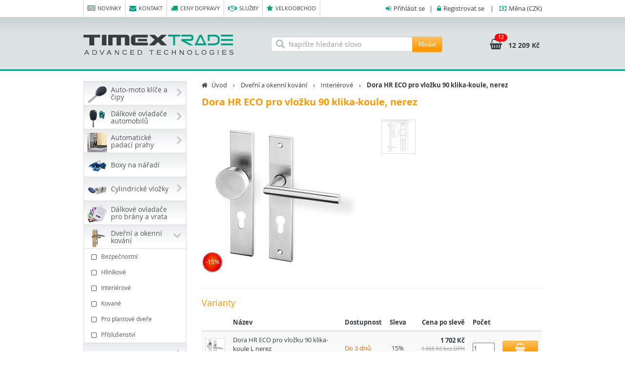

--- FILE ---
content_type: text/html; charset=utf-8
request_url: https://www.timextrade.cz/dora-hr-eco-pro-vlozku-90-klika-koule-nerez
body_size: 27155
content:

<!DOCTYPE html>
<html lang="cs">
    <head>
        <title>Dora HR ECO pro vložku 90 klika-koule, nerez - Timex Trade s.r.o.</title>
        <meta http-equiv="Content-type" content="text/html;charset=UTF-8" />
        <meta name="description" content="Nerezov&#233; kov&#225;n&#237; s kvalitn&#237; povrchovou &#250;pravou vhodn&#233; pro středně z&#225;těžov&#233; prostory, nutno rozlišit lev&#233; a prav&#233; proveden&#237;" />
        <meta name="keywords" content="" />
        <meta name="robots" content="all, follow">
        <meta name="author" content="Timex Trade s.r.o.">
        <meta name="viewport" content="width=device-width, initial-scale=1, maximum-scale=1">
        <meta http-equiv="X-UA-Compatible" content="IE=edge" />
        <meta property="og:type" content="product" />
<meta property="og:title" content="Dora HR ECO pro vložku 90 klika-koule, nerez" />
<meta property="og:description" content="Nerezov&#233; kov&#225;n&#237; s kvalitn&#237; povrchovou &#250;pravou vhodn&#233; pro středně z&#225;těžov&#233; prostory, nutno rozlišit lev&#233; a prav&#233; proveden&#237;" />
<meta property="og:image" content="https://www.timextrade.cz/content/images/thumbs/0050899_300.jpeg" />
<meta property="og:url" content="https://www.timextrade.cz/dora-hr-eco-pro-vlozku-90-klika-koule-nerez" />
<meta property="og:site_name" content="Timex Trade s.r.o." />
<meta property="twitter:card" content="summary" />
<meta property="twitter:site" content="Timex Trade s.r.o." />
<meta property="twitter:title" content="Dora HR ECO pro vložku 90 klika-koule, nerez" />
<meta property="twitter:description" content="Nerezov&#233; kov&#225;n&#237; s kvalitn&#237; povrchovou &#250;pravou vhodn&#233; pro středně z&#225;těžov&#233; prostory, nutno rozlišit lev&#233; a prav&#233; proveden&#237;" />
<meta property="twitter:image" content="https://www.timextrade.cz/content/images/thumbs/0050899_300.jpeg" />
<meta property="twitter:url" content="https://www.timextrade.cz/dora-hr-eco-pro-vlozku-90-klika-koule-nerez" />

        <link href="/bundles/styles/aM6_etgvU4JHOLLlPzm3SGwy_xID50yEGP7lbV7j-6M1?v=SDN3m6J0vMHQ_4oiezyUGJiuqRy7Q6Iu2PA_6aoSa-A1" rel="stylesheet"/>


        
        <script type="text/javascript">
            
        </script>
        <!--[if lt IE 9]>
            <script src="/Scripts/html5shiv.min.js" type="text/javascript"></script>
            <script src="/Scripts/respond.min.js" type="text/javascript"></script>
        <![endif]-->
        
    </head>
    <body>
        <div id="fb-root"></div>
        <!-- horní navigace, logo, vyhledávání, košík -->
        <nav id="header" class="navbar" role="navigation">
    <div class="container">
        <!-- Collect the nav links, forms, and other content for toggling -->
        <div class="collapse navbar-collapse pull-left" id="navbar-collapse-1">
            <ul class="nav navbar-nav topmenu">
                <li><a href="/novinky"><i class="fa fa-newspaper-o right5"></i>Novinky</a></li>
                <li><a href="/kontakt"><i class="fa fa-envelope right5"></i>Kontakt</a></li>
                <li><a href="/ceny-dopravy"><i class="fa fa-truck right5"></i>Ceny dopravy</a></li>
                <li class="hidden-sm"><a href="/sluzby"><i class="fa fa-handshake-o right5"></i>Služby</a></li>
                <li class="hidden-sm"><a href="/velkoobchod"><i class="fa fa-star right5"></i>Velkoobchod</a></li>
                
            </ul>
        </div>
        <div class="pull-right usermenu">
                <i class="fa fa-sign-in right5"></i><a href="#" data-toggle="modal" data-target="#login-modal">Přihlásit se</a> &nbsp;&nbsp;&#124;&nbsp;&nbsp; <i class="fa fa-lock right5"></i><a href="/registrace?returnUrl=%2Fdora-hr-eco-pro-vlozku-90-klika-koule-nerez">Registrovat se</a>
    <div class="modal fade" id="login-modal" tabindex="-1" role="dialog" aria-labelledby="myModalLabel" aria-hidden="true" data-backdrop="static">
        <div class="modal-dialog login-dialog">
            <div class="modal-content">
<form action="/prihlaseni" class="login-form-ajax" method="post">                    <div class="modal-header">
                        <button type="button" class="close" data-dismiss="modal"><span aria-hidden="true">&times;</span><span class="sr-only">Zavřít</span></button>
                        <h4 class="modal-title" id="myModalLabel"><i class="fa fa-sign-in right10"></i>Přihlášení</h4>
                    </div>
                    <div class="modal-body login-data">
                        <div class="form-group">
    <label class="strong" for="Username">Přihlašovac&#237; jm&#233;no (email)</label>
    <input class="form-control" data-val="true" data-val-required="Není vyplněno přihlašovací jméno." id="Username" name="Username" placeholder="Přihlašovací jméno" type="text" value="" />
    <span class="field-validation-valid" data-valmsg-for="Username" data-valmsg-replace="true"></span>
</div>
<div class="form-group">
    <label class="strong" for="Password">Heslo</label>
    <input class="form-control" data-val="true" data-val-required="Není vyplněno heslo." id="Password" name="Password" placeholder="Heslo" type="password" />
    <span class="field-validation-valid" data-valmsg-for="Password" data-valmsg-replace="true"></span>
</div>
<div class="checkbox">
    <input data-val="true" data-val-required="Pole &#39;Remember Me&#39; nesmí být prázdné." id="RememberMe" name="RememberMe" type="checkbox" value="true" /><input name="RememberMe" type="hidden" value="false" />
    <label for="RememberMe">Neodhlašovat</label>
</div>


                    </div>
                    <div class="modal-footer">
                        <button type="submit" class="btn btn-timex bolder pull-left" id="login-btn"><i class="fa fa-sign-in right10"></i>Přihlásit se</button>
                        <a href="/registrace?returnUrl=%2Fdora-hr-eco-pro-vlozku-90-klika-koule-nerez" class="btn btn-timex2"><i class="fa fa-male right10"></i>Registrace</a>
                        <a href="/zapomenute-heslo" class="btn btn-timex2"><i class="fa fa-flag right10"></i>Zapomenuté heslo</a>
                    </div>
</form>            </div>
        </div>
    </div>
&nbsp;&nbsp; | &nbsp;&nbsp;
<div class="dropdown user-dropdown-menu">
    <i class="fa fa-money right5"></i><a href="#" data-toggle="dropdown"><span class="hidden-xs">Měna </span>(CZK)</a>
    <ul class="dropdown-menu">
        <li>
            <a id="currency-href" data-href="/zmen-menu" title="EUR" data-value="EUR" href="#">
                <i class="fa fa-money right10"></i>EUR
            </a>
        </li>
    </ul>
</div>
        </div>
        <!-- /.navbar-collapse -->
    </div>
    <!-- /.container -->
</nav>
<div id="header2">
    <div class="container">
        <a class="navbar-brand" href="/">
            <img src="/Content/images/timextrade_logo.png" class="img-responsive" alt="Timex Trade s.r.o." />
        </a>
        
<div id="cart" class="btn-group text-left pull-right " data-url="/kosik/informace-o-kosiku">
    <a href="/kosik" class="dropdown-toggle">
        <i class="fa fa-shopping-basket big"></i>
        <span class="badge">12</span>
        <span class="money">12&#160;209 Kč</span>
    </a>
    <ul id="cartcontent" class="dropdown-menu pull-right hidden-xs hidden-sm">
            <li class="cart-block"><b class="pull-right">12</b>Počet položek:</li>
        <li class="divider"></li>
        <li class="cart-block">
                <div class="pull-left text-left"><h3><i class="fa fa-truck right5 green-color"></i>Doprava zdarma</h3></div>
            <div class="pull-right text-right"><b>12&#160;209 Kč</b>
                <div class="help">10&#160;089,48 Kč bez DPH</div>
            </div>
        </li>
        <li class="divider"></li>
        <li class="cart-block">
            <button type="button" id="empty-shopping-cart" class="btn btn-timex2 pull-left" data-href="/kosik/vysypat-kosik" data-refresh-page="False"><i class="fa fa-trash-o right10"></i>Vysypat košík</button>
            <button type="button" onclick="setLocation('/kosik')" class="btn btn-timex bolder pull-right">Ke košíku<i class="fa fa-shopping-basket left10"></i></button>
        </li>
    </ul>
</div>
        <div id="searchfield" class="hidden-sm hidden-xs">
            <div class="left-inner-addon">
                <i class="glyphicon glyphicon-search"></i>
<form action="/hledat" class="navbar-form form-horizontal" method="get" role="search">                    <div class="input-group">
                        <input class="form-control" id="search-box" name="q" placeholder="Napište hledané slovo" required="" type="search" value="" />
                        <span class="input-group-btn">
                            <button type="submit" class="btn btn-timex">Hledat</button>
                        </span>
                    </div>
</form>            </div>
        </div>
    </div>
</div>
        <!-- Page Content -->
        <div id="content" class="container">
            <div class="row">
                <div class="col-md-3 col-sm-4">
                    
<div id="searchfield-2" class="visible-sm visible-xs">
    <div class="left-inner-addon">
        <i class="glyphicon glyphicon-search"></i>
<form action="/hledat" class="form-horizontal" method="get" role="search">            <div class="input-group">
                <input class="form-control" id="search-box2" name="q" placeholder="Napište hledané slovo" required="" type="search" value="" />
                <span class="input-group-btn">
                    <button type="submit" class="btn btn-timex">Hledat</button>
                </span>
            </div>
</form>    </div>
</div>

    <nav class="navbar">
        <div id="category-navbar" class="navbar-header visible-xs">
            <span class="category-navbar-text">Menu kategorií</span>
            <button type="button" class="navbar-toggle collapsed" data-toggle="collapse" data-target="#categories">
                <span class="icon-bar"></span>
                <span class="icon-bar"></span>
                <span class="icon-bar"></span>
                <span class="icon-bar"></span>
            </button>
        </div>
        <div id="categories" class="navbar-collapse collapse">

            <div class="list-group panel">
        <div class="dropdown">
            <a href="/auto-moto-klice-a-cipy" class="list-group-item dropdown-toggle main-item">
                    <img src="https://www.timextrade.cz/content/images/thumbs/0042883_autoklice_40.png" alt="Auto-moto kl&#237;če a čipy" />
                    <div>Auto-moto kl&#237;če a čipy</div>
                <b class="close fa fa-angle-right"></b>
            </a>
            <div class="dropdown-menu hidden-sm hidden-xs">
                        <div class="row">
                    <div class="col-sm-3 dd-content">
                        <div class="col-sm-4">
                                <a href="/auto-moto-klice-a-cipy/alfa-romeo">
                                    <img src="https://www.timextrade.cz/content/images/thumbs/0046327_alfa-romeo_40.png" alt="Alfa Romeo" title="Alfa Romeo" class="thumbnail2" />
                                </a>
                        </div>
                        <div class="col-sm-8">
                            <div class="dd-detail">
                                <h2>
                                    <a href="/auto-moto-klice-a-cipy/alfa-romeo">Alfa Romeo</a>
                                </h2>
                            </div>
                        </div>
                    </div>
                    <div class="col-sm-3 dd-content">
                        <div class="col-sm-4">
                                <a href="/auto-moto-klice-a-cipy/aprilia">
                                    <img src="https://www.timextrade.cz/content/images/thumbs/0046373_aprilia_40.png" alt="Aprilia" title="Aprilia" class="thumbnail2" />
                                </a>
                        </div>
                        <div class="col-sm-8">
                            <div class="dd-detail">
                                <h2>
                                    <a href="/auto-moto-klice-a-cipy/aprilia">Aprilia</a>
                                </h2>
                            </div>
                        </div>
                    </div>
                    <div class="col-sm-3 dd-content">
                        <div class="col-sm-4">
                                <a href="/auto-moto-klice-a-cipy/audi">
                                    <img src="https://www.timextrade.cz/content/images/thumbs/0046328_audi_40.png" alt="Audi" title="Audi" class="thumbnail2" />
                                </a>
                        </div>
                        <div class="col-sm-8">
                            <div class="dd-detail">
                                <h2>
                                    <a href="/auto-moto-klice-a-cipy/audi">Audi</a>
                                </h2>
                            </div>
                        </div>
                    </div>
                    <div class="col-sm-3 dd-content">
                        <div class="col-sm-4">
                                <a href="/auto-moto-klice-a-cipy/bmw">
                                    <img src="https://www.timextrade.cz/content/images/thumbs/0046329_bmw_40.png" alt="BMW" title="BMW" class="thumbnail2" />
                                </a>
                        </div>
                        <div class="col-sm-8">
                            <div class="dd-detail">
                                <h2>
                                    <a href="/auto-moto-klice-a-cipy/bmw">BMW</a>
                                </h2>
                            </div>
                        </div>
                    </div>
                        </div>
                        <div class="row">
                    <div class="col-sm-3 dd-content">
                        <div class="col-sm-4">
                                <a href="/auto-moto-klice-a-cipy/cagiva">
                                    <img src="https://www.timextrade.cz/content/images/thumbs/0052150_cagiva_40.png" alt="Cagiva" title="Cagiva" class="thumbnail2" />
                                </a>
                        </div>
                        <div class="col-sm-8">
                            <div class="dd-detail">
                                <h2>
                                    <a href="/auto-moto-klice-a-cipy/cagiva">Cagiva</a>
                                </h2>
                            </div>
                        </div>
                    </div>
                    <div class="col-sm-3 dd-content">
                        <div class="col-sm-4">
                                <a href="/auto-moto-klice-a-cipy/cf-moto">
                                    <img src="https://www.timextrade.cz/content/images/thumbs/0052151_cf-moto_40.png" alt="CF Moto" title="CF Moto" class="thumbnail2" />
                                </a>
                        </div>
                        <div class="col-sm-8">
                            <div class="dd-detail">
                                <h2>
                                    <a href="/auto-moto-klice-a-cipy/cf-moto">CF Moto</a>
                                </h2>
                            </div>
                        </div>
                    </div>
                    <div class="col-sm-3 dd-content">
                        <div class="col-sm-4">
                                <a href="/auto-moto-klice-a-cipy/citroen">
                                    <img src="https://www.timextrade.cz/content/images/thumbs/0046332_citroen_40.png" alt="Citroen" title="Citroen" class="thumbnail2" />
                                </a>
                        </div>
                        <div class="col-sm-8">
                            <div class="dd-detail">
                                <h2>
                                    <a href="/auto-moto-klice-a-cipy/citroen">Citroen</a>
                                </h2>
                            </div>
                        </div>
                    </div>
                    <div class="col-sm-3 dd-content">
                        <div class="col-sm-4">
                                <a href="/auto-moto-klice-a-cipy/cupra">
                                    <img src="https://www.timextrade.cz/content/images/thumbs/0052152_cupra_40.png" alt="Cupra" title="Cupra" class="thumbnail2" />
                                </a>
                        </div>
                        <div class="col-sm-8">
                            <div class="dd-detail">
                                <h2>
                                    <a href="/auto-moto-klice-a-cipy/cupra">Cupra</a>
                                </h2>
                            </div>
                        </div>
                    </div>
                        </div>
                        <div class="row">
                    <div class="col-sm-3 dd-content">
                        <div class="col-sm-4">
                                <a href="/auto-moto-klice-a-cipy/dacia">
                                    <img src="https://www.timextrade.cz/content/images/thumbs/0046333_dacia_40.png" alt="Dacia" title="Dacia" class="thumbnail2" />
                                </a>
                        </div>
                        <div class="col-sm-8">
                            <div class="dd-detail">
                                <h2>
                                    <a href="/auto-moto-klice-a-cipy/dacia">Dacia</a>
                                </h2>
                            </div>
                        </div>
                    </div>
                    <div class="col-sm-3 dd-content">
                        <div class="col-sm-4">
                                <a href="/auto-moto-klice-a-cipy/daewoo">
                                    <img src="https://www.timextrade.cz/content/images/thumbs/0046334_daewoo_40.png" alt="Daewoo" title="Daewoo" class="thumbnail2" />
                                </a>
                        </div>
                        <div class="col-sm-8">
                            <div class="dd-detail">
                                <h2>
                                    <a href="/auto-moto-klice-a-cipy/daewoo">Daewoo</a>
                                </h2>
                            </div>
                        </div>
                    </div>
                    <div class="col-sm-3 dd-content">
                        <div class="col-sm-4">
                                <a href="/auto-moto-klice-a-cipy/daf">
                                    <img src="https://www.timextrade.cz/content/images/thumbs/0046366_daf_40.png" alt="DAF" title="DAF" class="thumbnail2" />
                                </a>
                        </div>
                        <div class="col-sm-8">
                            <div class="dd-detail">
                                <h2>
                                    <a href="/auto-moto-klice-a-cipy/daf">DAF</a>
                                </h2>
                            </div>
                        </div>
                    </div>
                    <div class="col-sm-3 dd-content">
                        <div class="col-sm-4">
                                <a href="/auto-moto-klice-a-cipy/daihatsu">
                                    <img src="https://www.timextrade.cz/content/images/thumbs/0046335_daihatsu_40.png" alt="Daihatsu" title="Daihatsu" class="thumbnail2" />
                                </a>
                        </div>
                        <div class="col-sm-8">
                            <div class="dd-detail">
                                <h2>
                                    <a href="/auto-moto-klice-a-cipy/daihatsu">Daihatsu</a>
                                </h2>
                            </div>
                        </div>
                    </div>
                        </div>
                        <div class="row">
                    <div class="col-sm-3 dd-content">
                        <div class="col-sm-4">
                                <a href="/auto-moto-klice-a-cipy/derbi">
                                    <img src="https://www.timextrade.cz/content/images/thumbs/0046374_derbi_40.png" alt="Derbi" title="Derbi" class="thumbnail2" />
                                </a>
                        </div>
                        <div class="col-sm-8">
                            <div class="dd-detail">
                                <h2>
                                    <a href="/auto-moto-klice-a-cipy/derbi">Derbi</a>
                                </h2>
                            </div>
                        </div>
                    </div>
                    <div class="col-sm-3 dd-content">
                        <div class="col-sm-4">
                                <a href="/auto-moto-klice-a-cipy/ducati">
                                    <img src="https://www.timextrade.cz/content/images/thumbs/0046375_ducati_40.png" alt="Ducati" title="Ducati" class="thumbnail2" />
                                </a>
                        </div>
                        <div class="col-sm-8">
                            <div class="dd-detail">
                                <h2>
                                    <a href="/auto-moto-klice-a-cipy/ducati">Ducati</a>
                                </h2>
                            </div>
                        </div>
                    </div>
                    <div class="col-sm-3 dd-content">
                        <div class="col-sm-4">
                                <a href="/auto-moto-klice-a-cipy/fiat">
                                    <img src="https://www.timextrade.cz/content/images/thumbs/0046336_fiat_40.png" alt="Fiat" title="Fiat" class="thumbnail2" />
                                </a>
                        </div>
                        <div class="col-sm-8">
                            <div class="dd-detail">
                                <h2>
                                    <a href="/auto-moto-klice-a-cipy/fiat">Fiat</a>
                                </h2>
                            </div>
                        </div>
                    </div>
                    <div class="col-sm-3 dd-content">
                        <div class="col-sm-4">
                                <a href="/auto-moto-klice-a-cipy/ford">
                                    <img src="https://www.timextrade.cz/content/images/thumbs/0046337_ford_40.png" alt="Ford" title="Ford" class="thumbnail2" />
                                </a>
                        </div>
                        <div class="col-sm-8">
                            <div class="dd-detail">
                                <h2>
                                    <a href="/auto-moto-klice-a-cipy/ford">Ford</a>
                                </h2>
                            </div>
                        </div>
                    </div>
                        </div>
                        <div class="row">
                    <div class="col-sm-3 dd-content">
                        <div class="col-sm-4">
                                <a href="/auto-moto-klice-a-cipy/gilera">
                                    <img src="https://www.timextrade.cz/content/images/thumbs/0046376_gilera_40.png" alt="Gilera" title="Gilera" class="thumbnail2" />
                                </a>
                        </div>
                        <div class="col-sm-8">
                            <div class="dd-detail">
                                <h2>
                                    <a href="/auto-moto-klice-a-cipy/gilera">Gilera</a>
                                </h2>
                            </div>
                        </div>
                    </div>
                    <div class="col-sm-3 dd-content">
                        <div class="col-sm-4">
                                <a href="/auto-moto-klice-a-cipy/harley-davidson">
                                    <img src="https://www.timextrade.cz/content/images/thumbs/0052153_harley-davidson_40.png" alt="Harley Davidson" title="Harley Davidson" class="thumbnail2" />
                                </a>
                        </div>
                        <div class="col-sm-8">
                            <div class="dd-detail">
                                <h2>
                                    <a href="/auto-moto-klice-a-cipy/harley-davidson">Harley Davidson</a>
                                </h2>
                            </div>
                        </div>
                    </div>
                    <div class="col-sm-3 dd-content">
                        <div class="col-sm-4">
                                <a href="/auto-moto-klice-a-cipy/honda">
                                    <img src="https://www.timextrade.cz/content/images/thumbs/0046338_honda_40.png" alt="Honda" title="Honda" class="thumbnail2" />
                                </a>
                        </div>
                        <div class="col-sm-8">
                            <div class="dd-detail">
                                <h2>
                                    <a href="/auto-moto-klice-a-cipy/honda">Honda</a>
                                </h2>
                            </div>
                        </div>
                    </div>
                    <div class="col-sm-3 dd-content">
                        <div class="col-sm-4">
                                <a href="/auto-moto-klice-a-cipy/hummer">
                                    <img src="https://www.timextrade.cz/content/images/thumbs/0046339_hummer_40.png" alt="Hummer" title="Hummer" class="thumbnail2" />
                                </a>
                        </div>
                        <div class="col-sm-8">
                            <div class="dd-detail">
                                <h2>
                                    <a href="/auto-moto-klice-a-cipy/hummer">Hummer</a>
                                </h2>
                            </div>
                        </div>
                    </div>
                        </div>
                        <div class="row">
                    <div class="col-sm-3 dd-content">
                        <div class="col-sm-4">
                                <a href="/auto-moto-klice-a-cipy/hyundai">
                                    <img src="https://www.timextrade.cz/content/images/thumbs/0046340_hyundai_40.png" alt="Hyundai" title="Hyundai" class="thumbnail2" />
                                </a>
                        </div>
                        <div class="col-sm-8">
                            <div class="dd-detail">
                                <h2>
                                    <a href="/auto-moto-klice-a-cipy/hyundai">Hyundai</a>
                                </h2>
                            </div>
                        </div>
                    </div>
                    <div class="col-sm-3 dd-content">
                        <div class="col-sm-4">
                                <a href="/auto-moto-klice-a-cipy/chevrolet">
                                    <img src="https://www.timextrade.cz/content/images/thumbs/0046330_chevrolet_40.png" alt="Chevrolet" title="Chevrolet" class="thumbnail2" />
                                </a>
                        </div>
                        <div class="col-sm-8">
                            <div class="dd-detail">
                                <h2>
                                    <a href="/auto-moto-klice-a-cipy/chevrolet">Chevrolet</a>
                                </h2>
                            </div>
                        </div>
                    </div>
                    <div class="col-sm-3 dd-content">
                        <div class="col-sm-4">
                                <a href="/auto-moto-klice-a-cipy/chrysler">
                                    <img src="https://www.timextrade.cz/content/images/thumbs/0046331_chrysler_40.png" alt="Chrysler" title="Chrysler" class="thumbnail2" />
                                </a>
                        </div>
                        <div class="col-sm-8">
                            <div class="dd-detail">
                                <h2>
                                    <a href="/auto-moto-klice-a-cipy/chrysler">Chrysler</a>
                                </h2>
                            </div>
                        </div>
                    </div>
                    <div class="col-sm-3 dd-content">
                        <div class="col-sm-4">
                                <a href="/auto-moto-klice-a-cipy/indian">
                                    <img src="https://www.timextrade.cz/content/images/thumbs/0052154_indian_40.png" alt="Indian" title="Indian" class="thumbnail2" />
                                </a>
                        </div>
                        <div class="col-sm-8">
                            <div class="dd-detail">
                                <h2>
                                    <a href="/auto-moto-klice-a-cipy/indian">Indian</a>
                                </h2>
                            </div>
                        </div>
                    </div>
                        </div>
                        <div class="row">
                    <div class="col-sm-3 dd-content">
                        <div class="col-sm-4">
                                <a href="/auto-moto-klice-a-cipy/infiniti">
                                    <img src="https://www.timextrade.cz/content/images/thumbs/0046341_infiniti_40.png" alt="Infiniti" title="Infiniti" class="thumbnail2" />
                                </a>
                        </div>
                        <div class="col-sm-8">
                            <div class="dd-detail">
                                <h2>
                                    <a href="/auto-moto-klice-a-cipy/infiniti">Infiniti</a>
                                </h2>
                            </div>
                        </div>
                    </div>
                    <div class="col-sm-3 dd-content">
                        <div class="col-sm-4">
                                <a href="/auto-moto-klice-a-cipy/isuzu">
                                    <img src="https://www.timextrade.cz/content/images/thumbs/0046367_isuzu_40.png" alt="Isuzu" title="Isuzu" class="thumbnail2" />
                                </a>
                        </div>
                        <div class="col-sm-8">
                            <div class="dd-detail">
                                <h2>
                                    <a href="/auto-moto-klice-a-cipy/isuzu">Isuzu</a>
                                </h2>
                            </div>
                        </div>
                    </div>
                    <div class="col-sm-3 dd-content">
                        <div class="col-sm-4">
                                <a href="/auto-moto-klice-a-cipy/iveco">
                                    <img src="https://www.timextrade.cz/content/images/thumbs/0046369_iveco_40.png" alt="Iveco" title="Iveco" class="thumbnail2" />
                                </a>
                        </div>
                        <div class="col-sm-8">
                            <div class="dd-detail">
                                <h2>
                                    <a href="/auto-moto-klice-a-cipy/iveco">Iveco</a>
                                </h2>
                            </div>
                        </div>
                    </div>
                    <div class="col-sm-3 dd-content">
                        <div class="col-sm-4">
                                <a href="/auto-moto-klice-a-cipy/jaguar">
                                    <img src="https://www.timextrade.cz/content/images/thumbs/0046342_jaguar_40.png" alt="Jaguar" title="Jaguar" class="thumbnail2" />
                                </a>
                        </div>
                        <div class="col-sm-8">
                            <div class="dd-detail">
                                <h2>
                                    <a href="/auto-moto-klice-a-cipy/jaguar">Jaguar</a>
                                </h2>
                            </div>
                        </div>
                    </div>
                        </div>
                        <div class="row">
                    <div class="col-sm-3 dd-content">
                        <div class="col-sm-4">
                                <a href="/auto-moto-klice-a-cipy/jawa">
                                    <img src="https://www.timextrade.cz/content/images/thumbs/0052155_jawa_40.png" alt="Jawa" title="Jawa" class="thumbnail2" />
                                </a>
                        </div>
                        <div class="col-sm-8">
                            <div class="dd-detail">
                                <h2>
                                    <a href="/auto-moto-klice-a-cipy/jawa">Jawa</a>
                                </h2>
                            </div>
                        </div>
                    </div>
                    <div class="col-sm-3 dd-content">
                        <div class="col-sm-4">
                                <a href="/auto-moto-klice-a-cipy/jeep">
                                    <img src="https://www.timextrade.cz/content/images/thumbs/0046343_jeep_40.png" alt="Jeep" title="Jeep" class="thumbnail2" />
                                </a>
                        </div>
                        <div class="col-sm-8">
                            <div class="dd-detail">
                                <h2>
                                    <a href="/auto-moto-klice-a-cipy/jeep">Jeep</a>
                                </h2>
                            </div>
                        </div>
                    </div>
                    <div class="col-sm-3 dd-content">
                        <div class="col-sm-4">
                                <a href="/auto-moto-klice-a-cipy/kawasaki">
                                    <img src="https://www.timextrade.cz/content/images/thumbs/0046377_kawasaki_40.png" alt="Kawasaki" title="Kawasaki" class="thumbnail2" />
                                </a>
                        </div>
                        <div class="col-sm-8">
                            <div class="dd-detail">
                                <h2>
                                    <a href="/auto-moto-klice-a-cipy/kawasaki">Kawasaki</a>
                                </h2>
                            </div>
                        </div>
                    </div>
                    <div class="col-sm-3 dd-content">
                        <div class="col-sm-4">
                                <a href="/auto-moto-klice-a-cipy/kentoya">
                                    <img src="https://www.timextrade.cz/content/images/thumbs/0052156_kentoya_40.png" alt="Kentoya" title="Kentoya" class="thumbnail2" />
                                </a>
                        </div>
                        <div class="col-sm-8">
                            <div class="dd-detail">
                                <h2>
                                    <a href="/auto-moto-klice-a-cipy/kentoya">Kentoya</a>
                                </h2>
                            </div>
                        </div>
                    </div>
                        </div>
                        <div class="row">
                    <div class="col-sm-3 dd-content">
                        <div class="col-sm-4">
                                <a href="/auto-moto-klice-a-cipy/kia">
                                    <img src="https://www.timextrade.cz/content/images/thumbs/0046344_kia_40.png" alt="Kia" title="Kia" class="thumbnail2" />
                                </a>
                        </div>
                        <div class="col-sm-8">
                            <div class="dd-detail">
                                <h2>
                                    <a href="/auto-moto-klice-a-cipy/kia">Kia</a>
                                </h2>
                            </div>
                        </div>
                    </div>
                    <div class="col-sm-3 dd-content">
                        <div class="col-sm-4">
                                <a href="/auto-moto-klice-a-cipy/ktm">
                                    <img src="https://www.timextrade.cz/content/images/thumbs/0052157_ktm_40.png" alt="KTM" title="KTM" class="thumbnail2" />
                                </a>
                        </div>
                        <div class="col-sm-8">
                            <div class="dd-detail">
                                <h2>
                                    <a href="/auto-moto-klice-a-cipy/ktm">KTM</a>
                                </h2>
                            </div>
                        </div>
                    </div>
                    <div class="col-sm-3 dd-content">
                        <div class="col-sm-4">
                                <a href="/auto-moto-klice-a-cipy/lancia">
                                    <img src="https://www.timextrade.cz/content/images/thumbs/0046345_lancia_40.png" alt="Lancia" title="Lancia" class="thumbnail2" />
                                </a>
                        </div>
                        <div class="col-sm-8">
                            <div class="dd-detail">
                                <h2>
                                    <a href="/auto-moto-klice-a-cipy/lancia">Lancia</a>
                                </h2>
                            </div>
                        </div>
                    </div>
                    <div class="col-sm-3 dd-content">
                        <div class="col-sm-4">
                                <a href="/auto-moto-klice-a-cipy/lexus">
                                    <img src="https://www.timextrade.cz/content/images/thumbs/0046347_lexus_40.png" alt="Lexus" title="Lexus" class="thumbnail2" />
                                </a>
                        </div>
                        <div class="col-sm-8">
                            <div class="dd-detail">
                                <h2>
                                    <a href="/auto-moto-klice-a-cipy/lexus">Lexus</a>
                                </h2>
                            </div>
                        </div>
                    </div>
                        </div>
                        <div class="row">
                    <div class="col-sm-3 dd-content">
                        <div class="col-sm-4">
                                <a href="/auto-moto-klice-a-cipy/malaguti">
                                    <img src="https://www.timextrade.cz/content/images/thumbs/0052158_malaguti_40.png" alt="Malaguti" title="Malaguti" class="thumbnail2" />
                                </a>
                        </div>
                        <div class="col-sm-8">
                            <div class="dd-detail">
                                <h2>
                                    <a href="/auto-moto-klice-a-cipy/malaguti">Malaguti</a>
                                </h2>
                            </div>
                        </div>
                    </div>
                    <div class="col-sm-3 dd-content">
                        <div class="col-sm-4">
                                <a href="/auto-moto-klice-a-cipy/man">
                                    <img src="https://www.timextrade.cz/content/images/thumbs/0046368_man_40.png" alt="MAN" title="MAN" class="thumbnail2" />
                                </a>
                        </div>
                        <div class="col-sm-8">
                            <div class="dd-detail">
                                <h2>
                                    <a href="/auto-moto-klice-a-cipy/man">MAN</a>
                                </h2>
                            </div>
                        </div>
                    </div>
                    <div class="col-sm-3 dd-content">
                        <div class="col-sm-4">
                                <a href="/auto-moto-klice-a-cipy/mazda">
                                    <img src="https://www.timextrade.cz/content/images/thumbs/0046348_mazda_40.png" alt="Mazda" title="Mazda" class="thumbnail2" />
                                </a>
                        </div>
                        <div class="col-sm-8">
                            <div class="dd-detail">
                                <h2>
                                    <a href="/auto-moto-klice-a-cipy/mazda">Mazda</a>
                                </h2>
                            </div>
                        </div>
                    </div>
                    <div class="col-sm-3 dd-content">
                        <div class="col-sm-4">
                                <a href="/auto-moto-klice-a-cipy/mbk">
                                    <img src="https://www.timextrade.cz/content/images/thumbs/0052159_mbk_40.png" alt="MBK" title="MBK" class="thumbnail2" />
                                </a>
                        </div>
                        <div class="col-sm-8">
                            <div class="dd-detail">
                                <h2>
                                    <a href="/auto-moto-klice-a-cipy/mbk">MBK</a>
                                </h2>
                            </div>
                        </div>
                    </div>
                        </div>
                        <div class="row">
                    <div class="col-sm-3 dd-content">
                        <div class="col-sm-4">
                                <a href="/auto-moto-klice-a-cipy/mercedes">
                                    <img src="https://www.timextrade.cz/content/images/thumbs/0046349_mercedes_40.png" alt="Mercedes" title="Mercedes" class="thumbnail2" />
                                </a>
                        </div>
                        <div class="col-sm-8">
                            <div class="dd-detail">
                                <h2>
                                    <a href="/auto-moto-klice-a-cipy/mercedes">Mercedes</a>
                                </h2>
                            </div>
                        </div>
                    </div>
                    <div class="col-sm-3 dd-content">
                        <div class="col-sm-4">
                                <a href="/auto-moto-klice-a-cipy/mg">
                                    <img src="https://www.timextrade.cz/content/images/thumbs/0052160_mg_40.png" alt="MG" title="MG" class="thumbnail2" />
                                </a>
                        </div>
                        <div class="col-sm-8">
                            <div class="dd-detail">
                                <h2>
                                    <a href="/auto-moto-klice-a-cipy/mg">MG</a>
                                </h2>
                            </div>
                        </div>
                    </div>
                    <div class="col-sm-3 dd-content">
                        <div class="col-sm-4">
                                <a href="/auto-moto-klice-a-cipy/mini-cooper">
                                    <img src="https://www.timextrade.cz/content/images/thumbs/0046351_mini-cooper_40.png" alt="Mini Cooper" title="Mini Cooper" class="thumbnail2" />
                                </a>
                        </div>
                        <div class="col-sm-8">
                            <div class="dd-detail">
                                <h2>
                                    <a href="/auto-moto-klice-a-cipy/mini-cooper">Mini Cooper</a>
                                </h2>
                            </div>
                        </div>
                    </div>
                    <div class="col-sm-3 dd-content">
                        <div class="col-sm-4">
                                <a href="/auto-moto-klice-a-cipy/mitsubishi">
                                    <img src="https://www.timextrade.cz/content/images/thumbs/0046350_mitsubishi_40.png" alt="Mitsubishi" title="Mitsubishi" class="thumbnail2" />
                                </a>
                        </div>
                        <div class="col-sm-8">
                            <div class="dd-detail">
                                <h2>
                                    <a href="/auto-moto-klice-a-cipy/mitsubishi">Mitsubishi</a>
                                </h2>
                            </div>
                        </div>
                    </div>
                        </div>
                        <div class="row">
                    <div class="col-sm-3 dd-content">
                        <div class="col-sm-4">
                                <a href="/auto-moto-klice-a-cipy/moto-guzzi">
                                    <img src="https://www.timextrade.cz/content/images/thumbs/0052161_moto-guzzi_40.png" alt="Moto Guzzi" title="Moto Guzzi" class="thumbnail2" />
                                </a>
                        </div>
                        <div class="col-sm-8">
                            <div class="dd-detail">
                                <h2>
                                    <a href="/auto-moto-klice-a-cipy/moto-guzzi">Moto Guzzi</a>
                                </h2>
                            </div>
                        </div>
                    </div>
                    <div class="col-sm-3 dd-content">
                        <div class="col-sm-4">
                                <a href="/auto-moto-klice-a-cipy/mv-augusta">
                                    <img src="https://www.timextrade.cz/content/images/thumbs/0052162_mv-augusta_40.png" alt="MV Augusta" title="MV Augusta" class="thumbnail2" />
                                </a>
                        </div>
                        <div class="col-sm-8">
                            <div class="dd-detail">
                                <h2>
                                    <a href="/auto-moto-klice-a-cipy/mv-augusta">MV Augusta</a>
                                </h2>
                            </div>
                        </div>
                    </div>
                    <div class="col-sm-3 dd-content">
                        <div class="col-sm-4">
                                <a href="/auto-moto-klice-a-cipy/nissan">
                                    <img src="https://www.timextrade.cz/content/images/thumbs/0046352_nissan_40.png" alt="Nissan" title="Nissan" class="thumbnail2" />
                                </a>
                        </div>
                        <div class="col-sm-8">
                            <div class="dd-detail">
                                <h2>
                                    <a href="/auto-moto-klice-a-cipy/nissan">Nissan</a>
                                </h2>
                            </div>
                        </div>
                    </div>
                    <div class="col-sm-3 dd-content">
                        <div class="col-sm-4">
                                <a href="/auto-moto-klice-a-cipy/opel">
                                    <img src="https://www.timextrade.cz/content/images/thumbs/0046353_opel_40.png" alt="Opel" title="Opel" class="thumbnail2" />
                                </a>
                        </div>
                        <div class="col-sm-8">
                            <div class="dd-detail">
                                <h2>
                                    <a href="/auto-moto-klice-a-cipy/opel">Opel</a>
                                </h2>
                            </div>
                        </div>
                    </div>
                        </div>
                        <div class="row">
                    <div class="col-sm-3 dd-content">
                        <div class="col-sm-4">
                                <a href="/auto-moto-klice-a-cipy/peugeot">
                                    <img src="https://www.timextrade.cz/content/images/thumbs/0046354_peugeot_40.png" alt="Peugeot" title="Peugeot" class="thumbnail2" />
                                </a>
                        </div>
                        <div class="col-sm-8">
                            <div class="dd-detail">
                                <h2>
                                    <a href="/auto-moto-klice-a-cipy/peugeot">Peugeot</a>
                                </h2>
                            </div>
                        </div>
                    </div>
                    <div class="col-sm-3 dd-content">
                        <div class="col-sm-4">
                                <a href="/auto-moto-klice-a-cipy/piaggio">
                                    <img src="https://www.timextrade.cz/content/images/thumbs/0046378_piaggio_40.png" alt="Piaggio" title="Piaggio" class="thumbnail2" />
                                </a>
                        </div>
                        <div class="col-sm-8">
                            <div class="dd-detail">
                                <h2>
                                    <a href="/auto-moto-klice-a-cipy/piaggio">Piaggio</a>
                                </h2>
                            </div>
                        </div>
                    </div>
                    <div class="col-sm-3 dd-content">
                        <div class="col-sm-4">
                                <a href="/auto-moto-klice-a-cipy/porsche">
                                    <img src="https://www.timextrade.cz/content/images/thumbs/0046355_porsche_40.png" alt="Porsche" title="Porsche" class="thumbnail2" />
                                </a>
                        </div>
                        <div class="col-sm-8">
                            <div class="dd-detail">
                                <h2>
                                    <a href="/auto-moto-klice-a-cipy/porsche">Porsche</a>
                                </h2>
                            </div>
                        </div>
                    </div>
                    <div class="col-sm-3 dd-content">
                        <div class="col-sm-4">
                                <a href="/auto-moto-klice-a-cipy/proton">
                                    <img src="https://www.timextrade.cz/content/images/thumbs/0046371_proton_40.png" alt="Proton" title="Proton" class="thumbnail2" />
                                </a>
                        </div>
                        <div class="col-sm-8">
                            <div class="dd-detail">
                                <h2>
                                    <a href="/auto-moto-klice-a-cipy/proton">Proton</a>
                                </h2>
                            </div>
                        </div>
                    </div>
                        </div>
                        <div class="row">
                    <div class="col-sm-3 dd-content">
                        <div class="col-sm-4">
                                <a href="/auto-moto-klice-a-cipy/renault">
                                    <img src="https://www.timextrade.cz/content/images/thumbs/0046356_renault_40.png" alt="Renault" title="Renault" class="thumbnail2" />
                                </a>
                        </div>
                        <div class="col-sm-8">
                            <div class="dd-detail">
                                <h2>
                                    <a href="/auto-moto-klice-a-cipy/renault">Renault</a>
                                </h2>
                            </div>
                        </div>
                    </div>
                    <div class="col-sm-3 dd-content">
                        <div class="col-sm-4">
                                <a href="/auto-moto-klice-a-cipy/land-range-rover">
                                    <img src="https://www.timextrade.cz/content/images/thumbs/0046346_landrover_40.png" alt="Rover" title="Rover" class="thumbnail2" />
                                </a>
                        </div>
                        <div class="col-sm-8">
                            <div class="dd-detail">
                                <h2>
                                    <a href="/auto-moto-klice-a-cipy/land-range-rover">Rover</a>
                                </h2>
                            </div>
                        </div>
                    </div>
                    <div class="col-sm-3 dd-content">
                        <div class="col-sm-4">
                                <a href="/auto-moto-klice-a-cipy/royal-enfield">
                                    <img src="https://www.timextrade.cz/content/images/thumbs/0052163_royal-enfield_40.png" alt="Royal Enfield" title="Royal Enfield" class="thumbnail2" />
                                </a>
                        </div>
                        <div class="col-sm-8">
                            <div class="dd-detail">
                                <h2>
                                    <a href="/auto-moto-klice-a-cipy/royal-enfield">Royal Enfield</a>
                                </h2>
                            </div>
                        </div>
                    </div>
                    <div class="col-sm-3 dd-content">
                        <div class="col-sm-4">
                                <a href="/auto-moto-klice-a-cipy/saab">
                                    <img src="https://www.timextrade.cz/content/images/thumbs/0046357_saab_40.png" alt="Saab" title="Saab" class="thumbnail2" />
                                </a>
                        </div>
                        <div class="col-sm-8">
                            <div class="dd-detail">
                                <h2>
                                    <a href="/auto-moto-klice-a-cipy/saab">Saab</a>
                                </h2>
                            </div>
                        </div>
                    </div>
                        </div>
                        <div class="row">
                    <div class="col-sm-3 dd-content">
                        <div class="col-sm-4">
                                <a href="/auto-moto-klice-a-cipy/scania">
                                    <img src="https://www.timextrade.cz/content/images/thumbs/0046370_scania_40.png" alt="Scania" title="Scania" class="thumbnail2" />
                                </a>
                        </div>
                        <div class="col-sm-8">
                            <div class="dd-detail">
                                <h2>
                                    <a href="/auto-moto-klice-a-cipy/scania">Scania</a>
                                </h2>
                            </div>
                        </div>
                    </div>
                    <div class="col-sm-3 dd-content">
                        <div class="col-sm-4">
                                <a href="/auto-moto-klice-a-cipy/seat">
                                    <img src="https://www.timextrade.cz/content/images/thumbs/0046358_seat_40.png" alt="Seat" title="Seat" class="thumbnail2" />
                                </a>
                        </div>
                        <div class="col-sm-8">
                            <div class="dd-detail">
                                <h2>
                                    <a href="/auto-moto-klice-a-cipy/seat">Seat</a>
                                </h2>
                            </div>
                        </div>
                    </div>
                    <div class="col-sm-3 dd-content">
                        <div class="col-sm-4">
                                <a href="/auto-moto-klice-a-cipy/smart">
                                    <img src="https://www.timextrade.cz/content/images/thumbs/0046360_smart_40.png" alt="Smart" title="Smart" class="thumbnail2" />
                                </a>
                        </div>
                        <div class="col-sm-8">
                            <div class="dd-detail">
                                <h2>
                                    <a href="/auto-moto-klice-a-cipy/smart">Smart</a>
                                </h2>
                            </div>
                        </div>
                    </div>
                    <div class="col-sm-3 dd-content">
                        <div class="col-sm-4">
                                <a href="/auto-moto-klice-a-cipy/ssangyong">
                                    <img src="https://www.timextrade.cz/content/images/thumbs/0046372_ssangyong_40.png" alt="Ssangyong" title="Ssangyong" class="thumbnail2" />
                                </a>
                        </div>
                        <div class="col-sm-8">
                            <div class="dd-detail">
                                <h2>
                                    <a href="/auto-moto-klice-a-cipy/ssangyong">Ssangyong</a>
                                </h2>
                            </div>
                        </div>
                    </div>
                        </div>
                        <div class="row">
                    <div class="col-sm-3 dd-content">
                        <div class="col-sm-4">
                                <a href="/auto-moto-klice-a-cipy/subaru">
                                    <img src="https://www.timextrade.cz/content/images/thumbs/0046361_subaru_40.png" alt="Subaru" title="Subaru" class="thumbnail2" />
                                </a>
                        </div>
                        <div class="col-sm-8">
                            <div class="dd-detail">
                                <h2>
                                    <a href="/auto-moto-klice-a-cipy/subaru">Subaru</a>
                                </h2>
                            </div>
                        </div>
                    </div>
                    <div class="col-sm-3 dd-content">
                        <div class="col-sm-4">
                                <a href="/auto-moto-klice-a-cipy/suzuki">
                                    <img src="https://www.timextrade.cz/content/images/thumbs/0046362_suzuki_40.png" alt="Suzuki" title="Suzuki" class="thumbnail2" />
                                </a>
                        </div>
                        <div class="col-sm-8">
                            <div class="dd-detail">
                                <h2>
                                    <a href="/auto-moto-klice-a-cipy/suzuki">Suzuki</a>
                                </h2>
                            </div>
                        </div>
                    </div>
                    <div class="col-sm-3 dd-content">
                        <div class="col-sm-4">
                                <a href="/auto-moto-klice-a-cipy/skoda">
                                    <img src="https://www.timextrade.cz/content/images/thumbs/0046359_skoda_40.png" alt="Škoda" title="Škoda" class="thumbnail2" />
                                </a>
                        </div>
                        <div class="col-sm-8">
                            <div class="dd-detail">
                                <h2>
                                    <a href="/auto-moto-klice-a-cipy/skoda">Škoda</a>
                                </h2>
                            </div>
                        </div>
                    </div>
                    <div class="col-sm-3 dd-content">
                        <div class="col-sm-4">
                                <a href="/auto-moto-klice-a-cipy/toyota">
                                    <img src="https://www.timextrade.cz/content/images/thumbs/0046363_toyota_40.png" alt="Toyota" title="Toyota" class="thumbnail2" />
                                </a>
                        </div>
                        <div class="col-sm-8">
                            <div class="dd-detail">
                                <h2>
                                    <a href="/auto-moto-klice-a-cipy/toyota">Toyota</a>
                                </h2>
                            </div>
                        </div>
                    </div>
                        </div>
                        <div class="row">
                    <div class="col-sm-3 dd-content">
                        <div class="col-sm-4">
                                <a href="/auto-moto-klice-a-cipy/triumph">
                                    <img src="https://www.timextrade.cz/content/images/thumbs/0052164_triumph_40.png" alt="Triumph" title="Triumph" class="thumbnail2" />
                                </a>
                        </div>
                        <div class="col-sm-8">
                            <div class="dd-detail">
                                <h2>
                                    <a href="/auto-moto-klice-a-cipy/triumph">Triumph</a>
                                </h2>
                            </div>
                        </div>
                    </div>
                    <div class="col-sm-3 dd-content">
                        <div class="col-sm-4">
                                <a href="/auto-moto-klice-a-cipy/tvs">
                                    <img src="https://www.timextrade.cz/content/images/thumbs/0052165_tvs_40.png" alt="TVS" title="TVS" class="thumbnail2" />
                                </a>
                        </div>
                        <div class="col-sm-8">
                            <div class="dd-detail">
                                <h2>
                                    <a href="/auto-moto-klice-a-cipy/tvs">TVS</a>
                                </h2>
                            </div>
                        </div>
                    </div>
                    <div class="col-sm-3 dd-content">
                        <div class="col-sm-4">
                                <a href="/auto-moto-klice-a-cipy/vespa">
                                    <img src="https://www.timextrade.cz/content/images/thumbs/0052166_vespa_40.png" alt="Vespa" title="Vespa" class="thumbnail2" />
                                </a>
                        </div>
                        <div class="col-sm-8">
                            <div class="dd-detail">
                                <h2>
                                    <a href="/auto-moto-klice-a-cipy/vespa">Vespa</a>
                                </h2>
                            </div>
                        </div>
                    </div>
                    <div class="col-sm-3 dd-content">
                        <div class="col-sm-4">
                                <a href="/auto-moto-klice-a-cipy/volkswagen">
                                    <img src="https://www.timextrade.cz/content/images/thumbs/0046364_volkswagen_40.png" alt="Volkswagen" title="Volkswagen" class="thumbnail2" />
                                </a>
                        </div>
                        <div class="col-sm-8">
                            <div class="dd-detail">
                                <h2>
                                    <a href="/auto-moto-klice-a-cipy/volkswagen">Volkswagen</a>
                                </h2>
                            </div>
                        </div>
                    </div>
                        </div>
                        <div class="row">
                    <div class="col-sm-3 dd-content">
                        <div class="col-sm-4">
                                <a href="/auto-moto-klice-a-cipy/volvo">
                                    <img src="https://www.timextrade.cz/content/images/thumbs/0046365_volvo_40.png" alt="Volvo" title="Volvo" class="thumbnail2" />
                                </a>
                        </div>
                        <div class="col-sm-8">
                            <div class="dd-detail">
                                <h2>
                                    <a href="/auto-moto-klice-a-cipy/volvo">Volvo</a>
                                </h2>
                            </div>
                        </div>
                    </div>
                    <div class="col-sm-3 dd-content">
                        <div class="col-sm-4">
                                <a href="/auto-moto-klice-a-cipy/yamaha">
                                    <img src="https://www.timextrade.cz/content/images/thumbs/0046379_yamaha_40.png" alt="Yamaha" title="Yamaha" class="thumbnail2" />
                                </a>
                        </div>
                        <div class="col-sm-8">
                            <div class="dd-detail">
                                <h2>
                                    <a href="/auto-moto-klice-a-cipy/yamaha">Yamaha</a>
                                </h2>
                            </div>
                        </div>
                    </div>
                    <div class="col-sm-3 dd-content">
                        <div class="col-sm-4">
                                <a href="/auto-moto-klice-a-cipy/cipy">
                                    <img src="https://www.timextrade.cz/content/images/thumbs/0046321_cipy_40.png" alt="Čipy" title="Čipy" class="thumbnail2" />
                                </a>
                        </div>
                        <div class="col-sm-8">
                            <div class="dd-detail">
                                <h2>
                                    <a href="/auto-moto-klice-a-cipy/cipy">Čipy</a>
                                </h2>
                            </div>
                        </div>
                    </div>
                    <div class="col-sm-3 dd-content">
                        <div class="col-sm-4">
                                <a href="/auto-moto-klice-a-cipy/mikrospinace">
                                    <img src="https://www.timextrade.cz/content/images/thumbs/0048616_mikrospinace_40.png" alt="Mikrosp&#237;nače" title="Mikrosp&#237;nače" class="thumbnail2" />
                                </a>
                        </div>
                        <div class="col-sm-8">
                            <div class="dd-detail">
                                <h2>
                                    <a href="/auto-moto-klice-a-cipy/mikrospinace">Mikrosp&#237;nače</a>
                                </h2>
                            </div>
                        </div>
                    </div>
                        </div>
            </div>
        </div>
        <div class="collapse ">
                <a href="/auto-moto-klice-a-cipy/alfa-romeo" class="list-group-item list-group-subitem">
                    <i class="fa fa-square-o"></i>
                    Alfa Romeo
                </a>
                <a href="/auto-moto-klice-a-cipy/aprilia" class="list-group-item list-group-subitem">
                    <i class="fa fa-square-o"></i>
                    Aprilia
                </a>
                <a href="/auto-moto-klice-a-cipy/audi" class="list-group-item list-group-subitem">
                    <i class="fa fa-square-o"></i>
                    Audi
                </a>
                <a href="/auto-moto-klice-a-cipy/bmw" class="list-group-item list-group-subitem">
                    <i class="fa fa-square-o"></i>
                    BMW
                </a>
                <a href="/auto-moto-klice-a-cipy/cagiva" class="list-group-item list-group-subitem">
                    <i class="fa fa-square-o"></i>
                    Cagiva
                </a>
                <a href="/auto-moto-klice-a-cipy/cf-moto" class="list-group-item list-group-subitem">
                    <i class="fa fa-square-o"></i>
                    CF Moto
                </a>
                <a href="/auto-moto-klice-a-cipy/citroen" class="list-group-item list-group-subitem">
                    <i class="fa fa-square-o"></i>
                    Citroen
                </a>
                <a href="/auto-moto-klice-a-cipy/cupra" class="list-group-item list-group-subitem">
                    <i class="fa fa-square-o"></i>
                    Cupra
                </a>
                <a href="/auto-moto-klice-a-cipy/dacia" class="list-group-item list-group-subitem">
                    <i class="fa fa-square-o"></i>
                    Dacia
                </a>
                <a href="/auto-moto-klice-a-cipy/daewoo" class="list-group-item list-group-subitem">
                    <i class="fa fa-square-o"></i>
                    Daewoo
                </a>
                <a href="/auto-moto-klice-a-cipy/daf" class="list-group-item list-group-subitem">
                    <i class="fa fa-square-o"></i>
                    DAF
                </a>
                <a href="/auto-moto-klice-a-cipy/daihatsu" class="list-group-item list-group-subitem">
                    <i class="fa fa-square-o"></i>
                    Daihatsu
                </a>
                <a href="/auto-moto-klice-a-cipy/derbi" class="list-group-item list-group-subitem">
                    <i class="fa fa-square-o"></i>
                    Derbi
                </a>
                <a href="/auto-moto-klice-a-cipy/ducati" class="list-group-item list-group-subitem">
                    <i class="fa fa-square-o"></i>
                    Ducati
                </a>
                <a href="/auto-moto-klice-a-cipy/fiat" class="list-group-item list-group-subitem">
                    <i class="fa fa-square-o"></i>
                    Fiat
                </a>
                <a href="/auto-moto-klice-a-cipy/ford" class="list-group-item list-group-subitem">
                    <i class="fa fa-square-o"></i>
                    Ford
                </a>
                <a href="/auto-moto-klice-a-cipy/gilera" class="list-group-item list-group-subitem">
                    <i class="fa fa-square-o"></i>
                    Gilera
                </a>
                <a href="/auto-moto-klice-a-cipy/harley-davidson" class="list-group-item list-group-subitem">
                    <i class="fa fa-square-o"></i>
                    Harley Davidson
                </a>
                <a href="/auto-moto-klice-a-cipy/honda" class="list-group-item list-group-subitem">
                    <i class="fa fa-square-o"></i>
                    Honda
                </a>
                <a href="/auto-moto-klice-a-cipy/hummer" class="list-group-item list-group-subitem">
                    <i class="fa fa-square-o"></i>
                    Hummer
                </a>
                <a href="/auto-moto-klice-a-cipy/hyundai" class="list-group-item list-group-subitem">
                    <i class="fa fa-square-o"></i>
                    Hyundai
                </a>
                <a href="/auto-moto-klice-a-cipy/chevrolet" class="list-group-item list-group-subitem">
                    <i class="fa fa-square-o"></i>
                    Chevrolet
                </a>
                <a href="/auto-moto-klice-a-cipy/chrysler" class="list-group-item list-group-subitem">
                    <i class="fa fa-square-o"></i>
                    Chrysler
                </a>
                <a href="/auto-moto-klice-a-cipy/indian" class="list-group-item list-group-subitem">
                    <i class="fa fa-square-o"></i>
                    Indian
                </a>
                <a href="/auto-moto-klice-a-cipy/infiniti" class="list-group-item list-group-subitem">
                    <i class="fa fa-square-o"></i>
                    Infiniti
                </a>
                <a href="/auto-moto-klice-a-cipy/isuzu" class="list-group-item list-group-subitem">
                    <i class="fa fa-square-o"></i>
                    Isuzu
                </a>
                <a href="/auto-moto-klice-a-cipy/iveco" class="list-group-item list-group-subitem">
                    <i class="fa fa-square-o"></i>
                    Iveco
                </a>
                <a href="/auto-moto-klice-a-cipy/jaguar" class="list-group-item list-group-subitem">
                    <i class="fa fa-square-o"></i>
                    Jaguar
                </a>
                <a href="/auto-moto-klice-a-cipy/jawa" class="list-group-item list-group-subitem">
                    <i class="fa fa-square-o"></i>
                    Jawa
                </a>
                <a href="/auto-moto-klice-a-cipy/jeep" class="list-group-item list-group-subitem">
                    <i class="fa fa-square-o"></i>
                    Jeep
                </a>
                <a href="/auto-moto-klice-a-cipy/kawasaki" class="list-group-item list-group-subitem">
                    <i class="fa fa-square-o"></i>
                    Kawasaki
                </a>
                <a href="/auto-moto-klice-a-cipy/kentoya" class="list-group-item list-group-subitem">
                    <i class="fa fa-square-o"></i>
                    Kentoya
                </a>
                <a href="/auto-moto-klice-a-cipy/kia" class="list-group-item list-group-subitem">
                    <i class="fa fa-square-o"></i>
                    Kia
                </a>
                <a href="/auto-moto-klice-a-cipy/ktm" class="list-group-item list-group-subitem">
                    <i class="fa fa-square-o"></i>
                    KTM
                </a>
                <a href="/auto-moto-klice-a-cipy/lancia" class="list-group-item list-group-subitem">
                    <i class="fa fa-square-o"></i>
                    Lancia
                </a>
                <a href="/auto-moto-klice-a-cipy/lexus" class="list-group-item list-group-subitem">
                    <i class="fa fa-square-o"></i>
                    Lexus
                </a>
                <a href="/auto-moto-klice-a-cipy/malaguti" class="list-group-item list-group-subitem">
                    <i class="fa fa-square-o"></i>
                    Malaguti
                </a>
                <a href="/auto-moto-klice-a-cipy/man" class="list-group-item list-group-subitem">
                    <i class="fa fa-square-o"></i>
                    MAN
                </a>
                <a href="/auto-moto-klice-a-cipy/mazda" class="list-group-item list-group-subitem">
                    <i class="fa fa-square-o"></i>
                    Mazda
                </a>
                <a href="/auto-moto-klice-a-cipy/mbk" class="list-group-item list-group-subitem">
                    <i class="fa fa-square-o"></i>
                    MBK
                </a>
                <a href="/auto-moto-klice-a-cipy/mercedes" class="list-group-item list-group-subitem">
                    <i class="fa fa-square-o"></i>
                    Mercedes
                </a>
                <a href="/auto-moto-klice-a-cipy/mg" class="list-group-item list-group-subitem">
                    <i class="fa fa-square-o"></i>
                    MG
                </a>
                <a href="/auto-moto-klice-a-cipy/mini-cooper" class="list-group-item list-group-subitem">
                    <i class="fa fa-square-o"></i>
                    Mini Cooper
                </a>
                <a href="/auto-moto-klice-a-cipy/mitsubishi" class="list-group-item list-group-subitem">
                    <i class="fa fa-square-o"></i>
                    Mitsubishi
                </a>
                <a href="/auto-moto-klice-a-cipy/moto-guzzi" class="list-group-item list-group-subitem">
                    <i class="fa fa-square-o"></i>
                    Moto Guzzi
                </a>
                <a href="/auto-moto-klice-a-cipy/mv-augusta" class="list-group-item list-group-subitem">
                    <i class="fa fa-square-o"></i>
                    MV Augusta
                </a>
                <a href="/auto-moto-klice-a-cipy/nissan" class="list-group-item list-group-subitem">
                    <i class="fa fa-square-o"></i>
                    Nissan
                </a>
                <a href="/auto-moto-klice-a-cipy/opel" class="list-group-item list-group-subitem">
                    <i class="fa fa-square-o"></i>
                    Opel
                </a>
                <a href="/auto-moto-klice-a-cipy/peugeot" class="list-group-item list-group-subitem">
                    <i class="fa fa-square-o"></i>
                    Peugeot
                </a>
                <a href="/auto-moto-klice-a-cipy/piaggio" class="list-group-item list-group-subitem">
                    <i class="fa fa-square-o"></i>
                    Piaggio
                </a>
                <a href="/auto-moto-klice-a-cipy/porsche" class="list-group-item list-group-subitem">
                    <i class="fa fa-square-o"></i>
                    Porsche
                </a>
                <a href="/auto-moto-klice-a-cipy/proton" class="list-group-item list-group-subitem">
                    <i class="fa fa-square-o"></i>
                    Proton
                </a>
                <a href="/auto-moto-klice-a-cipy/renault" class="list-group-item list-group-subitem">
                    <i class="fa fa-square-o"></i>
                    Renault
                </a>
                <a href="/auto-moto-klice-a-cipy/land-range-rover" class="list-group-item list-group-subitem">
                    <i class="fa fa-square-o"></i>
                    Rover
                </a>
                <a href="/auto-moto-klice-a-cipy/royal-enfield" class="list-group-item list-group-subitem">
                    <i class="fa fa-square-o"></i>
                    Royal Enfield
                </a>
                <a href="/auto-moto-klice-a-cipy/saab" class="list-group-item list-group-subitem">
                    <i class="fa fa-square-o"></i>
                    Saab
                </a>
                <a href="/auto-moto-klice-a-cipy/scania" class="list-group-item list-group-subitem">
                    <i class="fa fa-square-o"></i>
                    Scania
                </a>
                <a href="/auto-moto-klice-a-cipy/seat" class="list-group-item list-group-subitem">
                    <i class="fa fa-square-o"></i>
                    Seat
                </a>
                <a href="/auto-moto-klice-a-cipy/smart" class="list-group-item list-group-subitem">
                    <i class="fa fa-square-o"></i>
                    Smart
                </a>
                <a href="/auto-moto-klice-a-cipy/ssangyong" class="list-group-item list-group-subitem">
                    <i class="fa fa-square-o"></i>
                    Ssangyong
                </a>
                <a href="/auto-moto-klice-a-cipy/subaru" class="list-group-item list-group-subitem">
                    <i class="fa fa-square-o"></i>
                    Subaru
                </a>
                <a href="/auto-moto-klice-a-cipy/suzuki" class="list-group-item list-group-subitem">
                    <i class="fa fa-square-o"></i>
                    Suzuki
                </a>
                <a href="/auto-moto-klice-a-cipy/skoda" class="list-group-item list-group-subitem">
                    <i class="fa fa-square-o"></i>
                    Škoda
                </a>
                <a href="/auto-moto-klice-a-cipy/toyota" class="list-group-item list-group-subitem">
                    <i class="fa fa-square-o"></i>
                    Toyota
                </a>
                <a href="/auto-moto-klice-a-cipy/triumph" class="list-group-item list-group-subitem">
                    <i class="fa fa-square-o"></i>
                    Triumph
                </a>
                <a href="/auto-moto-klice-a-cipy/tvs" class="list-group-item list-group-subitem">
                    <i class="fa fa-square-o"></i>
                    TVS
                </a>
                <a href="/auto-moto-klice-a-cipy/vespa" class="list-group-item list-group-subitem">
                    <i class="fa fa-square-o"></i>
                    Vespa
                </a>
                <a href="/auto-moto-klice-a-cipy/volkswagen" class="list-group-item list-group-subitem">
                    <i class="fa fa-square-o"></i>
                    Volkswagen
                </a>
                <a href="/auto-moto-klice-a-cipy/volvo" class="list-group-item list-group-subitem">
                    <i class="fa fa-square-o"></i>
                    Volvo
                </a>
                <a href="/auto-moto-klice-a-cipy/yamaha" class="list-group-item list-group-subitem">
                    <i class="fa fa-square-o"></i>
                    Yamaha
                </a>
                <a href="/auto-moto-klice-a-cipy/cipy" class="list-group-item list-group-subitem">
                    <i class="fa fa-square-o"></i>
                    Čipy
                </a>
                <a href="/auto-moto-klice-a-cipy/mikrospinace" class="list-group-item list-group-subitem">
                    <i class="fa fa-square-o"></i>
                    Mikrosp&#237;nače
                </a>
        </div>
        <div class="dropdown">
            <a href="/dalkove-ovladace-automobilu" class="list-group-item dropdown-toggle main-item">
                    <img src="https://www.timextrade.cz/content/images/thumbs/0050479_dalkove-ovladace-autoklicu_40.png" alt="D&#225;lkov&#233; ovladače automobilů" />
                    <div>D&#225;lkov&#233; ovladače automobilů</div>
                <b class="close fa fa-angle-right"></b>
            </a>
            <div class="dropdown-menu hidden-sm hidden-xs">
                        <div class="row">
                    <div class="col-sm-3 dd-content">
                        <div class="col-sm-4">
                                <a href="/dalkove-ovladace-automobilu/key-diy">
                                    <img src="https://www.timextrade.cz/content/images/thumbs/0051262_key-diy_40.png" alt="Key DIY" title="Key DIY" class="thumbnail2" />
                                </a>
                        </div>
                        <div class="col-sm-8">
                            <div class="dd-detail">
                                <h2>
                                    <a href="/dalkove-ovladace-automobilu/key-diy">Key DIY</a>
                                </h2>
                            </div>
                        </div>
                    </div>
                    <div class="col-sm-3 dd-content">
                        <div class="col-sm-4">
                                <a href="/dalkove-ovladace-automobilu/xhorse">
                                    <img src="https://www.timextrade.cz/content/images/thumbs/0052167_xhorse_40.png" alt="Xhorse" title="Xhorse" class="thumbnail2" />
                                </a>
                        </div>
                        <div class="col-sm-8">
                            <div class="dd-detail">
                                <h2>
                                    <a href="/dalkove-ovladace-automobilu/xhorse">Xhorse</a>
                                </h2>
                            </div>
                        </div>
                    </div>
                    <div class="col-sm-3 dd-content">
                        <div class="col-sm-4">
                                <a href="/dalkove-ovladace-automobilu/audi">
                                    <img src="https://www.timextrade.cz/content/images/thumbs/0046328_audi_40.png" alt="Audi" title="Audi" class="thumbnail2" />
                                </a>
                        </div>
                        <div class="col-sm-8">
                            <div class="dd-detail">
                                <h2>
                                    <a href="/dalkove-ovladace-automobilu/audi">Audi</a>
                                </h2>
                            </div>
                        </div>
                    </div>
                    <div class="col-sm-3 dd-content">
                        <div class="col-sm-4">
                                <a href="/dalkove-ovladace-automobilu/bmw">
                                    <img src="https://www.timextrade.cz/content/images/thumbs/0046329_bmw_40.png" alt="BMW" title="BMW" class="thumbnail2" />
                                </a>
                        </div>
                        <div class="col-sm-8">
                            <div class="dd-detail">
                                <h2>
                                    <a href="/dalkove-ovladace-automobilu/bmw">BMW</a>
                                </h2>
                            </div>
                        </div>
                    </div>
                        </div>
                        <div class="row">
                    <div class="col-sm-3 dd-content">
                        <div class="col-sm-4">
                                <a href="/dalkove-ovladace-automobilu/citroen">
                                    <img src="https://www.timextrade.cz/content/images/thumbs/0046332_citroen_40.png" alt="Citroen" title="Citroen" class="thumbnail2" />
                                </a>
                        </div>
                        <div class="col-sm-8">
                            <div class="dd-detail">
                                <h2>
                                    <a href="/dalkove-ovladace-automobilu/citroen">Citroen</a>
                                </h2>
                            </div>
                        </div>
                    </div>
                    <div class="col-sm-3 dd-content">
                        <div class="col-sm-4">
                                <a href="/dalkove-ovladace-automobilu/dacia">
                                    <img src="https://www.timextrade.cz/content/images/thumbs/0046333_dacia_40.png" alt="Dacia" title="Dacia" class="thumbnail2" />
                                </a>
                        </div>
                        <div class="col-sm-8">
                            <div class="dd-detail">
                                <h2>
                                    <a href="/dalkove-ovladace-automobilu/dacia">Dacia</a>
                                </h2>
                            </div>
                        </div>
                    </div>
                    <div class="col-sm-3 dd-content">
                        <div class="col-sm-4">
                                <a href="/dalkove-ovladace-automobilu/fiat">
                                    <img src="https://www.timextrade.cz/content/images/thumbs/0046336_fiat_40.png" alt="Fiat" title="Fiat" class="thumbnail2" />
                                </a>
                        </div>
                        <div class="col-sm-8">
                            <div class="dd-detail">
                                <h2>
                                    <a href="/dalkove-ovladace-automobilu/fiat">Fiat</a>
                                </h2>
                            </div>
                        </div>
                    </div>
                    <div class="col-sm-3 dd-content">
                        <div class="col-sm-4">
                                <a href="/dalkove-ovladace-automobilu/ford">
                                    <img src="https://www.timextrade.cz/content/images/thumbs/0046337_ford_40.png" alt="Ford" title="Ford" class="thumbnail2" />
                                </a>
                        </div>
                        <div class="col-sm-8">
                            <div class="dd-detail">
                                <h2>
                                    <a href="/dalkove-ovladace-automobilu/ford">Ford</a>
                                </h2>
                            </div>
                        </div>
                    </div>
                        </div>
                        <div class="row">
                    <div class="col-sm-3 dd-content">
                        <div class="col-sm-4">
                                <a href="/dalkove-ovladace-automobilu/honda">
                                    <img src="https://www.timextrade.cz/content/images/thumbs/0046338_honda_40.png" alt="Honda" title="Honda" class="thumbnail2" />
                                </a>
                        </div>
                        <div class="col-sm-8">
                            <div class="dd-detail">
                                <h2>
                                    <a href="/dalkove-ovladace-automobilu/honda">Honda</a>
                                </h2>
                            </div>
                        </div>
                    </div>
                    <div class="col-sm-3 dd-content">
                        <div class="col-sm-4">
                                <a href="/dalkove-ovladace-automobilu/hyundain">
                                    <img src="https://www.timextrade.cz/content/images/thumbs/0046340_hyundai_40.png" alt="Hyundai" title="Hyundai" class="thumbnail2" />
                                </a>
                        </div>
                        <div class="col-sm-8">
                            <div class="dd-detail">
                                <h2>
                                    <a href="/dalkove-ovladace-automobilu/hyundain">Hyundai</a>
                                </h2>
                            </div>
                        </div>
                    </div>
                    <div class="col-sm-3 dd-content">
                        <div class="col-sm-4">
                                <a href="/dalkove-ovladace-automobilu/chrysler">
                                    <img src="https://www.timextrade.cz/content/images/thumbs/0046331_chrysler_40.png" alt="Chrysler" title="Chrysler" class="thumbnail2" />
                                </a>
                        </div>
                        <div class="col-sm-8">
                            <div class="dd-detail">
                                <h2>
                                    <a href="/dalkove-ovladace-automobilu/chrysler">Chrysler</a>
                                </h2>
                            </div>
                        </div>
                    </div>
                    <div class="col-sm-3 dd-content">
                        <div class="col-sm-4">
                                <a href="/dalkove-ovladace-automobilu/kia">
                                    <img src="https://www.timextrade.cz/content/images/thumbs/0046344_kia_40.png" alt="Kia" title="Kia" class="thumbnail2" />
                                </a>
                        </div>
                        <div class="col-sm-8">
                            <div class="dd-detail">
                                <h2>
                                    <a href="/dalkove-ovladace-automobilu/kia">Kia</a>
                                </h2>
                            </div>
                        </div>
                    </div>
                        </div>
                        <div class="row">
                    <div class="col-sm-3 dd-content">
                        <div class="col-sm-4">
                                <a href="/dalkove-ovladace-automobilu/landrover">
                                    <img src="https://www.timextrade.cz/content/images/thumbs/0046346_landrover_40.png" alt="Landrover" title="Landrover" class="thumbnail2" />
                                </a>
                        </div>
                        <div class="col-sm-8">
                            <div class="dd-detail">
                                <h2>
                                    <a href="/dalkove-ovladace-automobilu/landrover">Landrover</a>
                                </h2>
                            </div>
                        </div>
                    </div>
                    <div class="col-sm-3 dd-content">
                        <div class="col-sm-4">
                                <a href="/dalkove-ovladace-automobilu/mitsubishi">
                                    <img src="https://www.timextrade.cz/content/images/thumbs/0046350_mitsubishi_40.png" alt="Mitsubishi" title="Mitsubishi" class="thumbnail2" />
                                </a>
                        </div>
                        <div class="col-sm-8">
                            <div class="dd-detail">
                                <h2>
                                    <a href="/dalkove-ovladace-automobilu/mitsubishi">Mitsubishi</a>
                                </h2>
                            </div>
                        </div>
                    </div>
                    <div class="col-sm-3 dd-content">
                        <div class="col-sm-4">
                                <a href="/dalkove-ovladace-automobilu/nissan">
                                    <img src="https://www.timextrade.cz/content/images/thumbs/0046352_nissan_40.png" alt="Nissan" title="Nissan" class="thumbnail2" />
                                </a>
                        </div>
                        <div class="col-sm-8">
                            <div class="dd-detail">
                                <h2>
                                    <a href="/dalkove-ovladace-automobilu/nissan">Nissan</a>
                                </h2>
                            </div>
                        </div>
                    </div>
                    <div class="col-sm-3 dd-content">
                        <div class="col-sm-4">
                                <a href="/dalkove-ovladace-automobilu/opel">
                                    <img src="https://www.timextrade.cz/content/images/thumbs/0046353_opel_40.png" alt="Opel" title="Opel" class="thumbnail2" />
                                </a>
                        </div>
                        <div class="col-sm-8">
                            <div class="dd-detail">
                                <h2>
                                    <a href="/dalkove-ovladace-automobilu/opel">Opel</a>
                                </h2>
                            </div>
                        </div>
                    </div>
                        </div>
                        <div class="row">
                    <div class="col-sm-3 dd-content">
                        <div class="col-sm-4">
                                <a href="/dalkove-ovladace-automobilu/peugeot">
                                    <img src="https://www.timextrade.cz/content/images/thumbs/0046354_peugeot_40.png" alt="Peugeot" title="Peugeot" class="thumbnail2" />
                                </a>
                        </div>
                        <div class="col-sm-8">
                            <div class="dd-detail">
                                <h2>
                                    <a href="/dalkove-ovladace-automobilu/peugeot">Peugeot</a>
                                </h2>
                            </div>
                        </div>
                    </div>
                    <div class="col-sm-3 dd-content">
                        <div class="col-sm-4">
                                <a href="/dalkove-ovladace-automobilu/renault">
                                    <img src="https://www.timextrade.cz/content/images/thumbs/0046356_renault_40.png" alt="Renault" title="Renault" class="thumbnail2" />
                                </a>
                        </div>
                        <div class="col-sm-8">
                            <div class="dd-detail">
                                <h2>
                                    <a href="/dalkove-ovladace-automobilu/renault">Renault</a>
                                </h2>
                            </div>
                        </div>
                    </div>
                    <div class="col-sm-3 dd-content">
                        <div class="col-sm-4">
                                <a href="/dalkove-ovladace-automobilu/seat">
                                    <img src="https://www.timextrade.cz/content/images/thumbs/0046358_seat_40.png" alt="Seat" title="Seat" class="thumbnail2" />
                                </a>
                        </div>
                        <div class="col-sm-8">
                            <div class="dd-detail">
                                <h2>
                                    <a href="/dalkove-ovladace-automobilu/seat">Seat</a>
                                </h2>
                            </div>
                        </div>
                    </div>
                    <div class="col-sm-3 dd-content">
                        <div class="col-sm-4">
                                <a href="/dalkove-ovladace-automobilu/skoda">
                                    <img src="https://www.timextrade.cz/content/images/thumbs/0046359_skoda_40.png" alt="Škoda" title="Škoda" class="thumbnail2" />
                                </a>
                        </div>
                        <div class="col-sm-8">
                            <div class="dd-detail">
                                <h2>
                                    <a href="/dalkove-ovladace-automobilu/skoda">Škoda</a>
                                </h2>
                            </div>
                        </div>
                    </div>
                        </div>
                        <div class="row">
                    <div class="col-sm-3 dd-content">
                        <div class="col-sm-4">
                                <a href="/dalkove-ovladace-automobilu/volkswagen">
                                    <img src="https://www.timextrade.cz/content/images/thumbs/0046364_volkswagen_40.png" alt="Volkswagen" title="Volkswagen" class="thumbnail2" />
                                </a>
                        </div>
                        <div class="col-sm-8">
                            <div class="dd-detail">
                                <h2>
                                    <a href="/dalkove-ovladace-automobilu/volkswagen">Volkswagen</a>
                                </h2>
                            </div>
                        </div>
                    </div>
                        </div>
            </div>
        </div>
        <div class="collapse ">
                <a href="/dalkove-ovladace-automobilu/key-diy" class="list-group-item list-group-subitem">
                    <i class="fa fa-square-o"></i>
                    Key DIY
                </a>
                <a href="/dalkove-ovladace-automobilu/xhorse" class="list-group-item list-group-subitem">
                    <i class="fa fa-square-o"></i>
                    Xhorse
                </a>
                <a href="/dalkove-ovladace-automobilu/audi" class="list-group-item list-group-subitem">
                    <i class="fa fa-square-o"></i>
                    Audi
                </a>
                <a href="/dalkove-ovladace-automobilu/bmw" class="list-group-item list-group-subitem">
                    <i class="fa fa-square-o"></i>
                    BMW
                </a>
                <a href="/dalkove-ovladace-automobilu/citroen" class="list-group-item list-group-subitem">
                    <i class="fa fa-square-o"></i>
                    Citroen
                </a>
                <a href="/dalkove-ovladace-automobilu/dacia" class="list-group-item list-group-subitem">
                    <i class="fa fa-square-o"></i>
                    Dacia
                </a>
                <a href="/dalkove-ovladace-automobilu/fiat" class="list-group-item list-group-subitem">
                    <i class="fa fa-square-o"></i>
                    Fiat
                </a>
                <a href="/dalkove-ovladace-automobilu/ford" class="list-group-item list-group-subitem">
                    <i class="fa fa-square-o"></i>
                    Ford
                </a>
                <a href="/dalkove-ovladace-automobilu/honda" class="list-group-item list-group-subitem">
                    <i class="fa fa-square-o"></i>
                    Honda
                </a>
                <a href="/dalkove-ovladace-automobilu/hyundain" class="list-group-item list-group-subitem">
                    <i class="fa fa-square-o"></i>
                    Hyundai
                </a>
                <a href="/dalkove-ovladace-automobilu/chrysler" class="list-group-item list-group-subitem">
                    <i class="fa fa-square-o"></i>
                    Chrysler
                </a>
                <a href="/dalkove-ovladace-automobilu/kia" class="list-group-item list-group-subitem">
                    <i class="fa fa-square-o"></i>
                    Kia
                </a>
                <a href="/dalkove-ovladace-automobilu/landrover" class="list-group-item list-group-subitem">
                    <i class="fa fa-square-o"></i>
                    Landrover
                </a>
                <a href="/dalkove-ovladace-automobilu/mitsubishi" class="list-group-item list-group-subitem">
                    <i class="fa fa-square-o"></i>
                    Mitsubishi
                </a>
                <a href="/dalkove-ovladace-automobilu/nissan" class="list-group-item list-group-subitem">
                    <i class="fa fa-square-o"></i>
                    Nissan
                </a>
                <a href="/dalkove-ovladace-automobilu/opel" class="list-group-item list-group-subitem">
                    <i class="fa fa-square-o"></i>
                    Opel
                </a>
                <a href="/dalkove-ovladace-automobilu/peugeot" class="list-group-item list-group-subitem">
                    <i class="fa fa-square-o"></i>
                    Peugeot
                </a>
                <a href="/dalkove-ovladace-automobilu/renault" class="list-group-item list-group-subitem">
                    <i class="fa fa-square-o"></i>
                    Renault
                </a>
                <a href="/dalkove-ovladace-automobilu/seat" class="list-group-item list-group-subitem">
                    <i class="fa fa-square-o"></i>
                    Seat
                </a>
                <a href="/dalkove-ovladace-automobilu/skoda" class="list-group-item list-group-subitem">
                    <i class="fa fa-square-o"></i>
                    Škoda
                </a>
                <a href="/dalkove-ovladace-automobilu/volkswagen" class="list-group-item list-group-subitem">
                    <i class="fa fa-square-o"></i>
                    Volkswagen
                </a>
        </div>
        <div class="dropdown">
            <a href="/automaticke-padaci-prahy" class="list-group-item dropdown-toggle main-item">
                    <img src="https://www.timextrade.cz/content/images/thumbs/0049017_automaticke-padaci-prahy_40.png" alt="Automatick&#233; padac&#237; prahy" />
                    <div>Automatick&#233; padac&#237; prahy</div>
                <b class="close fa fa-angle-right"></b>
            </a>
            <div class="dropdown-menu hidden-sm hidden-xs">
                        <div class="row">
                    <div class="col-sm-4 dd-content">
                        <div class="col-sm-4">
                                <a href="/automaticke-padaci-prahy/drevene-dvere">
                                    <img src="https://www.timextrade.cz/content/images/thumbs/0049018_pro-drevene-dvere_40.png" alt="Dřevěn&#233; dveře" title="Dřevěn&#233; dveře" class="thumbnail2" />
                                </a>
                        </div>
                        <div class="col-sm-8">
                            <div class="dd-detail">
                                <h2>
                                    <a href="/automaticke-padaci-prahy/drevene-dvere">Dřevěn&#233; dveře</a>
                                </h2>
                            </div>
                        </div>
                    </div>
                    <div class="col-sm-4 dd-content">
                        <div class="col-sm-4">
                                <a href="/automaticke-padaci-prahy/pvc-dvere">
                                    <img src="https://www.timextrade.cz/content/images/thumbs/0049019_pro-pvc-dvere_40.png" alt="PVC dveře" title="PVC dveře" class="thumbnail2" />
                                </a>
                        </div>
                        <div class="col-sm-8">
                            <div class="dd-detail">
                                <h2>
                                    <a href="/automaticke-padaci-prahy/pvc-dvere">PVC dveře</a>
                                </h2>
                            </div>
                        </div>
                    </div>
                    <div class="col-sm-4 dd-content">
                        <div class="col-sm-4">
                                <a href="/automaticke-padaci-prahy/alu-dvere">
                                    <img src="https://www.timextrade.cz/content/images/thumbs/0049020_pro-alu-dvere_40.png" alt="ALU dveře" title="ALU dveře" class="thumbnail2" />
                                </a>
                        </div>
                        <div class="col-sm-8">
                            <div class="dd-detail">
                                <h2>
                                    <a href="/automaticke-padaci-prahy/alu-dvere">ALU dveře</a>
                                </h2>
                            </div>
                        </div>
                    </div>
                        </div>
                        <div class="row">
                    <div class="col-sm-4 dd-content">
                        <div class="col-sm-4">
                                <a href="/automaticke-padaci-prahy/ocelove-dvere">
                                    <img src="https://www.timextrade.cz/content/images/thumbs/0049021_pro-ocelove-dvere_40.png" alt="Ocelov&#233; dveře" title="Ocelov&#233; dveře" class="thumbnail2" />
                                </a>
                        </div>
                        <div class="col-sm-8">
                            <div class="dd-detail">
                                <h2>
                                    <a href="/automaticke-padaci-prahy/ocelove-dvere">Ocelov&#233; dveře</a>
                                </h2>
                            </div>
                        </div>
                    </div>
                    <div class="col-sm-4 dd-content">
                        <div class="col-sm-4">
                                <a href="/automaticke-padaci-prahy/bezpecnostni-dvere">
                                    <img src="https://www.timextrade.cz/content/images/thumbs/0049022_pro-bezpecnostni-dvere_40.png" alt="Bezpečnostn&#237; dveře" title="Bezpečnostn&#237; dveře" class="thumbnail2" />
                                </a>
                        </div>
                        <div class="col-sm-8">
                            <div class="dd-detail">
                                <h2>
                                    <a href="/automaticke-padaci-prahy/bezpecnostni-dvere">Bezpečnostn&#237; dveře</a>
                                </h2>
                            </div>
                        </div>
                    </div>
                    <div class="col-sm-4 dd-content">
                        <div class="col-sm-4">
                                <a href="/automaticke-padaci-prahy/sklenene-dvere">
                                    <img src="https://www.timextrade.cz/content/images/thumbs/0049023_pro-sklenene-dvere_40.png" alt="Skleněn&#233; dveře" title="Skleněn&#233; dveře" class="thumbnail2" />
                                </a>
                        </div>
                        <div class="col-sm-8">
                            <div class="dd-detail">
                                <h2>
                                    <a href="/automaticke-padaci-prahy/sklenene-dvere">Skleněn&#233; dveře</a>
                                </h2>
                            </div>
                        </div>
                    </div>
                        </div>
                        <div class="row">
                    <div class="col-sm-4 dd-content">
                        <div class="col-sm-4">
                                <a href="/automaticke-padaci-prahy/protipozarni-dvere">
                                    <img src="https://www.timextrade.cz/content/images/thumbs/0049024_pro-protipozarni-dvere_40.png" alt="Protipož&#225;rn&#237; dveře" title="Protipož&#225;rn&#237; dveře" class="thumbnail2" />
                                </a>
                        </div>
                        <div class="col-sm-8">
                            <div class="dd-detail">
                                <h2>
                                    <a href="/automaticke-padaci-prahy/protipozarni-dvere">Protipož&#225;rn&#237; dveře</a>
                                </h2>
                            </div>
                        </div>
                    </div>
                        </div>
            </div>
        </div>
        <div class="collapse ">
                <a href="/automaticke-padaci-prahy/drevene-dvere" class="list-group-item list-group-subitem">
                    <i class="fa fa-square-o"></i>
                    Dřevěn&#233; dveře
                </a>
                <a href="/automaticke-padaci-prahy/pvc-dvere" class="list-group-item list-group-subitem">
                    <i class="fa fa-square-o"></i>
                    PVC dveře
                </a>
                <a href="/automaticke-padaci-prahy/alu-dvere" class="list-group-item list-group-subitem">
                    <i class="fa fa-square-o"></i>
                    ALU dveře
                </a>
                <a href="/automaticke-padaci-prahy/ocelove-dvere" class="list-group-item list-group-subitem">
                    <i class="fa fa-square-o"></i>
                    Ocelov&#233; dveře
                </a>
                <a href="/automaticke-padaci-prahy/bezpecnostni-dvere" class="list-group-item list-group-subitem">
                    <i class="fa fa-square-o"></i>
                    Bezpečnostn&#237; dveře
                </a>
                <a href="/automaticke-padaci-prahy/sklenene-dvere" class="list-group-item list-group-subitem">
                    <i class="fa fa-square-o"></i>
                    Skleněn&#233; dveře
                </a>
                <a href="/automaticke-padaci-prahy/protipozarni-dvere" class="list-group-item list-group-subitem">
                    <i class="fa fa-square-o"></i>
                    Protipož&#225;rn&#237; dveře
                </a>
        </div>
        <a href="/boxy-na-naradi" class="list-group-item">
                <img src="https://www.timextrade.cz/content/images/thumbs/0048615_boxy-na-naradi_40.png" alt="Boxy na n&#225;řad&#237;" />
                <div>Boxy na n&#225;řad&#237;</div>
        </a>
        <div class="dropdown">
            <a href="/cylindricke-vlozky" class="list-group-item dropdown-toggle main-item">
                    <img src="https://www.timextrade.cz/content/images/thumbs/0042885_cylindricke-vlozky_40.png" alt="Cylindrick&#233; vložky" />
                    <div>Cylindrick&#233; vložky</div>
                <b class="close fa fa-angle-right"></b>
            </a>
            <div class="dropdown-menu hidden-sm hidden-xs">
                        <div class="row">
                    <div class="col-sm-4 dd-content">
                        <div class="col-sm-4">
                                <a href="/cylindricke-vlozky/obycejne">
                                    <img src="https://www.timextrade.cz/content/images/thumbs/0046380_obycejne-cylindricke-vlozky_40.png" alt="Obyčejn&#233;" title="Obyčejn&#233;" class="thumbnail2" />
                                </a>
                        </div>
                        <div class="col-sm-8">
                            <div class="dd-detail">
                                <h2>
                                    <a href="/cylindricke-vlozky/obycejne">Obyčejn&#233;</a>
                                </h2>
                            </div>
                        </div>
                    </div>
                    <div class="col-sm-4 dd-content">
                        <div class="col-sm-4">
                                <a href="/cylindricke-vlozky/bezpecnostni">
                                    <img src="https://www.timextrade.cz/content/images/thumbs/0046404_bezpecnostni-cylindricke-vlozky_40.png" alt="Bezpečnostn&#237;" title="Bezpečnostn&#237;" class="thumbnail2" />
                                </a>
                        </div>
                        <div class="col-sm-8">
                            <div class="dd-detail">
                                <h2>
                                    <a href="/cylindricke-vlozky/bezpecnostni">Bezpečnostn&#237;</a>
                                </h2>
                            </div>
                        </div>
                    </div>
                    <div class="col-sm-4 dd-content">
                        <div class="col-sm-4">
                                <a href="/cylindricke-vlozky/sady-vlozek">
                                    <img src="https://www.timextrade.cz/content/images/thumbs/0046382_sady-cylindrickych-vlozek_40.png" alt="Sady vložek" title="Sady vložek" class="thumbnail2" />
                                </a>
                        </div>
                        <div class="col-sm-8">
                            <div class="dd-detail">
                                <h2>
                                    <a href="/cylindricke-vlozky/sady-vlozek">Sady vložek</a>
                                </h2>
                            </div>
                        </div>
                    </div>
                        </div>
                        <div class="row">
                    <div class="col-sm-4 dd-content">
                        <div class="col-sm-4">
                        </div>
                        <div class="col-sm-8">
                            <div class="dd-detail">
                                <h2>
                                    <a href="/cylindricke-vlozky/nahradni-dily">N&#225;hradn&#237; d&#237;ly</a>
                                </h2>
                            </div>
                        </div>
                    </div>
                        </div>
            </div>
        </div>
        <div class="collapse ">
                <a href="/cylindricke-vlozky/obycejne" class="list-group-item list-group-subitem">
                    <i class="fa fa-square-o"></i>
                    Obyčejn&#233;
                </a>
                <a href="/cylindricke-vlozky/bezpecnostni" class="list-group-item list-group-subitem">
                    <i class="fa fa-square-o"></i>
                    Bezpečnostn&#237;
                </a>
                <a href="/cylindricke-vlozky/sady-vlozek" class="list-group-item list-group-subitem">
                    <i class="fa fa-square-o"></i>
                    Sady vložek
                </a>
                <a href="/cylindricke-vlozky/nahradni-dily" class="list-group-item list-group-subitem">
                    <i class="fa fa-square-o"></i>
                    N&#225;hradn&#237; d&#237;ly
                </a>
        </div>
        <a href="/dalkove-ovladace-pro-brany-a-vrata" class="list-group-item">
                <img src="https://www.timextrade.cz/content/images/thumbs/0047031_dalkove-ovladace-bran_40.png" alt="D&#225;lkov&#233; ovladače pro br&#225;ny a vrata" />
                <div>D&#225;lkov&#233; ovladače pro br&#225;ny a vrata</div>
        </a>
        <div class="dropdown">
            <a href="/dverni-a-okenni-kovani" class="list-group-item dropdown-toggle main-item">
                    <img src="https://www.timextrade.cz/content/images/thumbs/0042886_dverni-a-okenni-kovani_40.png" alt="Dveřn&#237; a okenn&#237; kov&#225;n&#237;" />
                    <div>Dveřn&#237; a okenn&#237; kov&#225;n&#237;</div>
                <b class="close fa fa-angle-down"></b>
            </a>
            <div class="dropdown-menu hidden-sm hidden-xs">
                        <div class="row">
                    <div class="col-sm-4 dd-content">
                        <div class="col-sm-4">
                                <a href="/dverni-a-okenni-kovani/bezpecnostni">
                                    <img src="https://www.timextrade.cz/content/images/thumbs/0046317_bezpecnostni-kovani_40.png" alt="Bezpečnostn&#237;" title="Bezpečnostn&#237;" class="thumbnail2" />
                                </a>
                        </div>
                        <div class="col-sm-8">
                            <div class="dd-detail">
                                <h2>
                                    <a href="/dverni-a-okenni-kovani/bezpecnostni">Bezpečnostn&#237;</a>
                                </h2>
                            </div>
                        </div>
                    </div>
                    <div class="col-sm-4 dd-content">
                        <div class="col-sm-4">
                                <a href="/dverni-a-okenni-kovani/hlinikove">
                                    <img src="https://www.timextrade.cz/content/images/thumbs/0046318_hlinikove-kovani_40.png" alt="Hlin&#237;kov&#233;" title="Hlin&#237;kov&#233;" class="thumbnail2" />
                                </a>
                        </div>
                        <div class="col-sm-8">
                            <div class="dd-detail">
                                <h2>
                                    <a href="/dverni-a-okenni-kovani/hlinikove">Hlin&#237;kov&#233;</a>
                                </h2>
                            </div>
                        </div>
                    </div>
                    <div class="col-sm-4 dd-content">
                        <div class="col-sm-4">
                                <a href="/dverni-a-okenni-kovani/interierove">
                                    <img src="https://www.timextrade.cz/content/images/thumbs/0046319_interierove-kovani_40.png" alt="Interi&#233;rov&#233;" title="Interi&#233;rov&#233;" class="thumbnail2" />
                                </a>
                        </div>
                        <div class="col-sm-8">
                            <div class="dd-detail">
                                <h2>
                                    <a href="/dverni-a-okenni-kovani/interierove">Interi&#233;rov&#233;</a>
                                </h2>
                            </div>
                        </div>
                    </div>
                        </div>
                        <div class="row">
                    <div class="col-sm-4 dd-content">
                        <div class="col-sm-4">
                        </div>
                        <div class="col-sm-8">
                            <div class="dd-detail">
                                <h2>
                                    <a href="/kovani/kovane">Kovan&#233;</a>
                                </h2>
                            </div>
                        </div>
                    </div>
                    <div class="col-sm-4 dd-content">
                        <div class="col-sm-4">
                        </div>
                        <div class="col-sm-8">
                            <div class="dd-detail">
                                <h2>
                                    <a href="/dverni-a-okenni-kovani/pro-plastove-dvere">Pro plastov&#233; dveře</a>
                                </h2>
                            </div>
                        </div>
                    </div>
                    <div class="col-sm-4 dd-content">
                        <div class="col-sm-4">
                                <a href="/dverni-a-okenni-kovani/prislusenstvi">
                                    <img src="https://www.timextrade.cz/content/images/thumbs/0046320_prislusenstvi_40.png" alt="Př&#237;slušenstv&#237;" title="Př&#237;slušenstv&#237;" class="thumbnail2" />
                                </a>
                        </div>
                        <div class="col-sm-8">
                            <div class="dd-detail">
                                <h2>
                                    <a href="/dverni-a-okenni-kovani/prislusenstvi">Př&#237;slušenstv&#237;</a>
                                </h2>
                            </div>
                        </div>
                    </div>
                        </div>
            </div>
        </div>
        <div class="collapse in">
                <a href="/dverni-a-okenni-kovani/bezpecnostni" class="list-group-item list-group-subitem">
                    <i class="fa fa-square-o"></i>
                    Bezpečnostn&#237;
                </a>
                <a href="/dverni-a-okenni-kovani/hlinikove" class="list-group-item list-group-subitem">
                    <i class="fa fa-square-o"></i>
                    Hlin&#237;kov&#233;
                </a>
                <a href="/dverni-a-okenni-kovani/interierove" class="list-group-item list-group-subitem">
                    <i class="fa fa-square-o"></i>
                    Interi&#233;rov&#233;
                </a>
                <a href="/kovani/kovane" class="list-group-item list-group-subitem">
                    <i class="fa fa-square-o"></i>
                    Kovan&#233;
                </a>
                <a href="/dverni-a-okenni-kovani/pro-plastove-dvere" class="list-group-item list-group-subitem">
                    <i class="fa fa-square-o"></i>
                    Pro plastov&#233; dveře
                </a>
                <a href="/dverni-a-okenni-kovani/prislusenstvi" class="list-group-item list-group-subitem">
                    <i class="fa fa-square-o"></i>
                    Př&#237;slušenstv&#237;
                </a>
        </div>
        <div class="dropdown">
            <a href="/dverni-zavirace" class="list-group-item dropdown-toggle main-item">
                    <img src="https://www.timextrade.cz/content/images/thumbs/0042902_dverni-zavirace_40.png" alt="Dveřn&#237; zav&#237;rače" />
                    <div>Dveřn&#237; zav&#237;rače</div>
                <b class="close fa fa-angle-right"></b>
            </a>
            <div class="dropdown-menu hidden-sm hidden-xs">
                        <div class="row">
                    <div class="col-sm-4 dd-content">
                        <div class="col-sm-4">
                                <a href="/dverni-zavirace/dorma">
                                    <img src="https://www.timextrade.cz/content/images/thumbs/0046399_zavirac-dorma_40.png" alt="Dorma" title="Dorma" class="thumbnail2" />
                                </a>
                        </div>
                        <div class="col-sm-8">
                            <div class="dd-detail">
                                <h2>
                                    <a href="/dverni-zavirace/dorma">Dorma</a>
                                </h2>
                            </div>
                        </div>
                    </div>
                    <div class="col-sm-4 dd-content">
                        <div class="col-sm-4">
                                <a href="/dverni-zavirace/geze">
                                    <img src="https://www.timextrade.cz/content/images/thumbs/0046403_zavirac-geze_40.png" alt="Geze" title="Geze" class="thumbnail2" />
                                </a>
                        </div>
                        <div class="col-sm-8">
                            <div class="dd-detail">
                                <h2>
                                    <a href="/dverni-zavirace/geze">Geze</a>
                                </h2>
                            </div>
                        </div>
                    </div>
                    <div class="col-sm-4 dd-content">
                        <div class="col-sm-4">
                                <a href="/dverni-zavirace/fab">
                                    <img src="https://www.timextrade.cz/content/images/thumbs/0046402_zavirac-smart_40.png" alt="FAB" title="FAB" class="thumbnail2" />
                                </a>
                        </div>
                        <div class="col-sm-8">
                            <div class="dd-detail">
                                <h2>
                                    <a href="/dverni-zavirace/fab">FAB</a>
                                </h2>
                            </div>
                        </div>
                    </div>
                        </div>
                        <div class="row">
                    <div class="col-sm-4 dd-content">
                        <div class="col-sm-4">
                                <a href="/dverni-zavirace/gu-bks">
                                    <img src="https://www.timextrade.cz/content/images/thumbs/0050566_gu-bks_40.png" alt="G-U BKS" title="G-U BKS" class="thumbnail2" />
                                </a>
                        </div>
                        <div class="col-sm-8">
                            <div class="dd-detail">
                                <h2>
                                    <a href="/dverni-zavirace/gu-bks">G-U BKS</a>
                                </h2>
                            </div>
                        </div>
                    </div>
                    <div class="col-sm-4 dd-content">
                        <div class="col-sm-4">
                                <a href="/dverni-zavirace/richter">
                                    <img src="https://www.timextrade.cz/content/images/thumbs/0048858_richter_40.png" alt="Richter" title="Richter" class="thumbnail2" />
                                </a>
                        </div>
                        <div class="col-sm-8">
                            <div class="dd-detail">
                                <h2>
                                    <a href="/dverni-zavirace/richter">Richter</a>
                                </h2>
                            </div>
                        </div>
                    </div>
                    <div class="col-sm-4 dd-content">
                        <div class="col-sm-4">
                                <a href="/dverni-zavirace/prislusenstvi">
                                    <img src="https://www.timextrade.cz/content/images/thumbs/0046511_dverni-zavirace-prislusenstvi_40.png" alt="Př&#237;slušenstv&#237;" title="Př&#237;slušenstv&#237;" class="thumbnail2" />
                                </a>
                        </div>
                        <div class="col-sm-8">
                            <div class="dd-detail">
                                <h2>
                                    <a href="/dverni-zavirace/prislusenstvi">Př&#237;slušenstv&#237;</a>
                                </h2>
                            </div>
                        </div>
                    </div>
                        </div>
            </div>
        </div>
        <div class="collapse ">
                <a href="/dverni-zavirace/dorma" class="list-group-item list-group-subitem">
                    <i class="fa fa-square-o"></i>
                    Dorma
                </a>
                <a href="/dverni-zavirace/geze" class="list-group-item list-group-subitem">
                    <i class="fa fa-square-o"></i>
                    Geze
                </a>
                <a href="/dverni-zavirace/fab" class="list-group-item list-group-subitem">
                    <i class="fa fa-square-o"></i>
                    FAB
                </a>
                <a href="/dverni-zavirace/gu-bks" class="list-group-item list-group-subitem">
                    <i class="fa fa-square-o"></i>
                    G-U BKS
                </a>
                <a href="/dverni-zavirace/richter" class="list-group-item list-group-subitem">
                    <i class="fa fa-square-o"></i>
                    Richter
                </a>
                <a href="/dverni-zavirace/prislusenstvi" class="list-group-item list-group-subitem">
                    <i class="fa fa-square-o"></i>
                    Př&#237;slušenstv&#237;
                </a>
        </div>
        <div class="dropdown">
            <a href="/dverni-otvirace" class="list-group-item dropdown-toggle main-item">
                    <img src="https://www.timextrade.cz/content/images/thumbs/0042878_dverni-otvirace_40.png" alt="Dveřn&#237; otv&#237;rače" />
                    <div>Dveřn&#237; otv&#237;rače</div>
                <b class="close fa fa-angle-right"></b>
            </a>
            <div class="dropdown-menu hidden-sm hidden-xs">
                        <div class="row">
                    <div class="col-sm-4 dd-content">
                        <div class="col-sm-4">
                                <a href="/dverni-otvirace/elektricke">
                                    <img src="https://www.timextrade.cz/content/images/thumbs/0042878_dverni-otvirace_40.png" alt="Elektrick&#233; otv&#237;rače" title="Elektrick&#233; otv&#237;rače" class="thumbnail2" />
                                </a>
                        </div>
                        <div class="col-sm-8">
                            <div class="dd-detail">
                                <h2>
                                    <a href="/dverni-otvirace/elektricke">Elektrick&#233; otv&#237;rače</a>
                                </h2>
                            </div>
                        </div>
                    </div>
                    <div class="col-sm-4 dd-content">
                        <div class="col-sm-4">
                                <a href="/dverni-otvirace/celni-plechy">
                                    <img src="https://www.timextrade.cz/content/images/thumbs/0046512_elektricke-otvirace-celni-plechy_40.png" alt="Čeln&#237; plechy" title="Čeln&#237; plechy" class="thumbnail2" />
                                </a>
                        </div>
                        <div class="col-sm-8">
                            <div class="dd-detail">
                                <h2>
                                    <a href="/dverni-otvirace/celni-plechy">Čeln&#237; plechy</a>
                                </h2>
                            </div>
                        </div>
                    </div>
                    <div class="col-sm-4 dd-content">
                        <div class="col-sm-4">
                                <a href="/dverni-otvirace/prislusenstvi">
                                    <img src="https://www.timextrade.cz/content/images/thumbs/0046513_elektricke-otvirace-prislusenstvi_40.png" alt="Př&#237;slušenstv&#237;" title="Př&#237;slušenstv&#237;" class="thumbnail2" />
                                </a>
                        </div>
                        <div class="col-sm-8">
                            <div class="dd-detail">
                                <h2>
                                    <a href="/dverni-otvirace/prislusenstvi">Př&#237;slušenstv&#237;</a>
                                </h2>
                            </div>
                        </div>
                    </div>
                        </div>
            </div>
        </div>
        <div class="collapse ">
                <a href="/dverni-otvirace/elektricke" class="list-group-item list-group-subitem">
                    <i class="fa fa-square-o"></i>
                    Elektrick&#233; otv&#237;rače
                </a>
                <a href="/dverni-otvirace/celni-plechy" class="list-group-item list-group-subitem">
                    <i class="fa fa-square-o"></i>
                    Čeln&#237; plechy
                </a>
                <a href="/dverni-otvirace/prislusenstvi" class="list-group-item list-group-subitem">
                    <i class="fa fa-square-o"></i>
                    Př&#237;slušenstv&#237;
                </a>
        </div>
        <a href="/informacni-vitriny" class="list-group-item">
                <img src="https://www.timextrade.cz/content/images/thumbs/0046307_vitriny_40.png" alt="Informačn&#237; vitr&#237;ny" />
                <div>Informačn&#237; vitr&#237;ny</div>
        </a>
        <div class="dropdown">
            <a href="/kancelarske-potreby" class="list-group-item dropdown-toggle main-item">
                    <img src="https://www.timextrade.cz/content/images/thumbs/0050567_kancelarske-potreby_40.png" alt="Kancel&#225;řsk&#233; potřeby" />
                    <div>Kancel&#225;řsk&#233; potřeby</div>
                <b class="close fa fa-angle-right"></b>
            </a>
            <div class="dropdown-menu hidden-sm hidden-xs">
                        <div class="row">
                    <div class="col-sm-4 dd-content">
                        <div class="col-sm-4">
                                <a href="/kancelarske-potreby/sesivacky">
                                    <img src="https://www.timextrade.cz/content/images/thumbs/0050568_sesivacky_40.png" alt="Seš&#237;vačky" title="Seš&#237;vačky" class="thumbnail2" />
                                </a>
                        </div>
                        <div class="col-sm-8">
                            <div class="dd-detail">
                                <h2>
                                    <a href="/kancelarske-potreby/sesivacky">Seš&#237;vačky</a>
                                </h2>
                            </div>
                        </div>
                    </div>
                    <div class="col-sm-4 dd-content">
                        <div class="col-sm-4">
                                <a href="/kancelarske-potreby/dratky-do-sesivacek">
                                    <img src="https://www.timextrade.cz/content/images/thumbs/0050569_dratky-do-sesivacek_40.png" alt="Dr&#225;tky do seš&#237;vaček" title="Dr&#225;tky do seš&#237;vaček" class="thumbnail2" />
                                </a>
                        </div>
                        <div class="col-sm-8">
                            <div class="dd-detail">
                                <h2>
                                    <a href="/kancelarske-potreby/dratky-do-sesivacek">Dr&#225;tky do seš&#237;vaček</a>
                                </h2>
                            </div>
                        </div>
                    </div>
                    <div class="col-sm-4 dd-content">
                        <div class="col-sm-4">
                                <a href="/kancelarske-potreby/organizery">
                                    <img src="https://www.timextrade.cz/content/images/thumbs/0050570_organizery_40.png" alt="Organiz&#233;ry" title="Organiz&#233;ry" class="thumbnail2" />
                                </a>
                        </div>
                        <div class="col-sm-8">
                            <div class="dd-detail">
                                <h2>
                                    <a href="/kancelarske-potreby/organizery">Organiz&#233;ry</a>
                                </h2>
                            </div>
                        </div>
                    </div>
                        </div>
                        <div class="row">
                    <div class="col-sm-4 dd-content">
                        <div class="col-sm-4">
                                <a href="/kancelarske-potreby/zasuvkove-boxy">
                                    <img src="https://www.timextrade.cz/content/images/thumbs/0050571_zasuvkove-boxy_40.png" alt="Z&#225;suvkov&#233; boxy" title="Z&#225;suvkov&#233; boxy" class="thumbnail2" />
                                </a>
                        </div>
                        <div class="col-sm-8">
                            <div class="dd-detail">
                                <h2>
                                    <a href="/kancelarske-potreby/zasuvkove-boxy">Z&#225;suvkov&#233; boxy</a>
                                </h2>
                            </div>
                        </div>
                    </div>
                    <div class="col-sm-4 dd-content">
                        <div class="col-sm-4">
                                <a href="/kancelarske-potreby/desky-s-klipem">
                                    <img src="https://www.timextrade.cz/content/images/thumbs/0050572_desky-s-klipem_40.png" alt="Desky s klipem" title="Desky s klipem" class="thumbnail2" />
                                </a>
                        </div>
                        <div class="col-sm-8">
                            <div class="dd-detail">
                                <h2>
                                    <a href="/kancelarske-potreby/desky-s-klipem">Desky s klipem</a>
                                </h2>
                            </div>
                        </div>
                    </div>
                        </div>
            </div>
        </div>
        <div class="collapse ">
                <a href="/kancelarske-potreby/sesivacky" class="list-group-item list-group-subitem">
                    <i class="fa fa-square-o"></i>
                    Seš&#237;vačky
                </a>
                <a href="/kancelarske-potreby/dratky-do-sesivacek" class="list-group-item list-group-subitem">
                    <i class="fa fa-square-o"></i>
                    Dr&#225;tky do seš&#237;vaček
                </a>
                <a href="/kancelarske-potreby/organizery" class="list-group-item list-group-subitem">
                    <i class="fa fa-square-o"></i>
                    Organiz&#233;ry
                </a>
                <a href="/kancelarske-potreby/zasuvkove-boxy" class="list-group-item list-group-subitem">
                    <i class="fa fa-square-o"></i>
                    Z&#225;suvkov&#233; boxy
                </a>
                <a href="/kancelarske-potreby/desky-s-klipem" class="list-group-item list-group-subitem">
                    <i class="fa fa-square-o"></i>
                    Desky s klipem
                </a>
        </div>
        <a href="/kovani-pro-sanitarni-a-wc-pricky" class="list-group-item">
                <img src="https://www.timextrade.cz/content/images/thumbs/0051264_kovani-pro-sanitarni-a-wc-pricky_40.png" alt="Kov&#225;n&#237; pro sanit&#225;rn&#237; a WC př&#237;čky" />
                <div>Kov&#225;n&#237; pro sanit&#225;rn&#237; a WC př&#237;čky</div>
        </a>
        <a href="/kovani-pro-sprchove-kouty" class="list-group-item">
                <img src="https://www.timextrade.cz/content/images/thumbs/0051519_kovani-pro-sprchove-kouty_40.png" alt="Kov&#225;n&#237; pro sprchov&#233; kouty" />
                <div>Kov&#225;n&#237; pro sprchov&#233; kouty</div>
        </a>
        <a href="/lekarnicky" class="list-group-item">
                <img src="https://www.timextrade.cz/content/images/thumbs/0042897_lekarnicky_40.png" alt="L&#233;k&#225;rničky" />
                <div>L&#233;k&#225;rničky</div>
        </a>
        <a href="/nuzky" class="list-group-item">
                <img src="https://www.timextrade.cz/content/images/thumbs/0042903_nuzky_40.png" alt="Nůžky" />
                <div>Nůžky</div>
        </a>
        <a href="/oteviraci-technika" class="list-group-item">
                <img src="https://www.timextrade.cz/content/images/thumbs/0042888_oteviraci-technika_40.png" alt="Otev&#237;rac&#237; technika" />
                <div>Otev&#237;rac&#237; technika</div>
        </a>
        <div class="dropdown">
            <a href="/panikove-kovani" class="list-group-item dropdown-toggle main-item">
                    <img src="https://www.timextrade.cz/content/images/thumbs/0042889_panikova-kovani_40.png" alt="Panikov&#233; kov&#225;n&#237;" />
                    <div>Panikov&#233; kov&#225;n&#237;</div>
                <b class="close fa fa-angle-right"></b>
            </a>
            <div class="dropdown-menu hidden-sm hidden-xs">
                        <div class="row">
                    <div class="col-sm-4 dd-content">
                        <div class="col-sm-4">
                                <a href="/panikove-kovani/model-400-modular">
                                    <img src="https://www.timextrade.cz/content/images/thumbs/0048196_model-400-modular_40.png" alt="Model 400 Modul&#225;r" title="Model 400 Modul&#225;r" class="thumbnail2" />
                                </a>
                        </div>
                        <div class="col-sm-8">
                            <div class="dd-detail">
                                <h2>
                                    <a href="/panikove-kovani/model-400-modular">Model 400 Modul&#225;r</a>
                                </h2>
                            </div>
                        </div>
                    </div>
                    <div class="col-sm-4 dd-content">
                        <div class="col-sm-4">
                                <a href="/panikove-kovani/model-410-push-pad">
                                    <img src="https://www.timextrade.cz/content/images/thumbs/0048197_model-410-push-pad_40.png" alt="Model 410 Push-pad" title="Model 410 Push-pad" class="thumbnail2" />
                                </a>
                        </div>
                        <div class="col-sm-8">
                            <div class="dd-detail">
                                <h2>
                                    <a href="/panikove-kovani/model-410-push-pad">Model 410 Push-pad</a>
                                </h2>
                            </div>
                        </div>
                    </div>
                    <div class="col-sm-4 dd-content">
                        <div class="col-sm-4">
                                <a href="/panikove-kovani/model-500-universal">
                                    <img src="https://www.timextrade.cz/content/images/thumbs/0048198_model-500-universal_40.png" alt="Model 500 Universal" title="Model 500 Universal" class="thumbnail2" />
                                </a>
                        </div>
                        <div class="col-sm-8">
                            <div class="dd-detail">
                                <h2>
                                    <a href="/panikove-kovani/model-500-universal">Model 500 Universal</a>
                                </h2>
                            </div>
                        </div>
                    </div>
                        </div>
                        <div class="row">
                    <div class="col-sm-4 dd-content">
                        <div class="col-sm-4">
                                <a href="/panikove-kovani/model-600-push-bar">
                                    <img src="https://www.timextrade.cz/content/images/thumbs/0048440_model-600-push-bar_40.png" alt="Model 600 Push-bar" title="Model 600 Push-bar" class="thumbnail2" />
                                </a>
                        </div>
                        <div class="col-sm-8">
                            <div class="dd-detail">
                                <h2>
                                    <a href="/panikove-kovani/model-600-push-bar">Model 600 Push-bar</a>
                                </h2>
                            </div>
                        </div>
                    </div>
                    <div class="col-sm-4 dd-content">
                        <div class="col-sm-4">
                                <a href="/panikove-kovani/model-exclusive-aisi316">
                                    <img src="https://www.timextrade.cz/content/images/thumbs/0048439_exclusive_40.png" alt="Model Exclusive AISI316" title="Model Exclusive AISI316" class="thumbnail2" />
                                </a>
                        </div>
                        <div class="col-sm-8">
                            <div class="dd-detail">
                                <h2>
                                    <a href="/panikove-kovani/model-exclusive-aisi316">Model Exclusive AISI316</a>
                                </h2>
                            </div>
                        </div>
                    </div>
                    <div class="col-sm-4 dd-content">
                        <div class="col-sm-4">
                                <a href="/panikove-kovani/se-zadlabacim-zamkem">
                                    <img src="https://www.timextrade.cz/content/images/thumbs/0049286_se-zadlabacim-zamkem_40.png" alt="Se zadlabac&#237;m z&#225;mkem" title="Se zadlabac&#237;m z&#225;mkem" class="thumbnail2" />
                                </a>
                        </div>
                        <div class="col-sm-8">
                            <div class="dd-detail">
                                <h2>
                                    <a href="/panikove-kovani/se-zadlabacim-zamkem">Se zadlabac&#237;m z&#225;mkem</a>
                                </h2>
                            </div>
                        </div>
                    </div>
                        </div>
                        <div class="row">
                    <div class="col-sm-4 dd-content">
                        <div class="col-sm-4">
                        </div>
                        <div class="col-sm-8">
                            <div class="dd-detail">
                                <h2>
                                    <a href="/panikove-kovani/elektricke">Elektrick&#233;</a>
                                </h2>
                            </div>
                        </div>
                    </div>
                    <div class="col-sm-4 dd-content">
                        <div class="col-sm-4">
                                <a href="/panikove-kovani/prislusenstvi">
                                    <img src="https://www.timextrade.cz/content/images/thumbs/0048199_prislusenstvi_40.png" alt="Př&#237;slušenstv&#237;" title="Př&#237;slušenstv&#237;" class="thumbnail2" />
                                </a>
                        </div>
                        <div class="col-sm-8">
                            <div class="dd-detail">
                                <h2>
                                    <a href="/panikove-kovani/prislusenstvi">Př&#237;slušenstv&#237;</a>
                                </h2>
                            </div>
                        </div>
                    </div>
                        </div>
            </div>
        </div>
        <div class="collapse ">
                <a href="/panikove-kovani/model-400-modular" class="list-group-item list-group-subitem">
                    <i class="fa fa-square-o"></i>
                    Model 400 Modul&#225;r
                </a>
                <a href="/panikove-kovani/model-410-push-pad" class="list-group-item list-group-subitem">
                    <i class="fa fa-square-o"></i>
                    Model 410 Push-pad
                </a>
                <a href="/panikove-kovani/model-500-universal" class="list-group-item list-group-subitem">
                    <i class="fa fa-square-o"></i>
                    Model 500 Universal
                </a>
                <a href="/panikove-kovani/model-600-push-bar" class="list-group-item list-group-subitem">
                    <i class="fa fa-square-o"></i>
                    Model 600 Push-bar
                </a>
                <a href="/panikove-kovani/model-exclusive-aisi316" class="list-group-item list-group-subitem">
                    <i class="fa fa-square-o"></i>
                    Model Exclusive AISI316
                </a>
                <a href="/panikove-kovani/se-zadlabacim-zamkem" class="list-group-item list-group-subitem">
                    <i class="fa fa-square-o"></i>
                    Se zadlabac&#237;m z&#225;mkem
                </a>
                <a href="/panikove-kovani/elektricke" class="list-group-item list-group-subitem">
                    <i class="fa fa-square-o"></i>
                    Elektrick&#233;
                </a>
                <a href="/panikove-kovani/prislusenstvi" class="list-group-item list-group-subitem">
                    <i class="fa fa-plus-square-o"></i>
                    Př&#237;slušenstv&#237;
                </a>
                    <div class="collapse ">
                            <a href="/panikove-kovani/prislusenstvi/sady-pak" class="list-group-item list-group-subitem2">Sady p&#225;k</a>
                            <a href="/panikove-kovani/prislusenstvi/horizontalni-tyce" class="list-group-item list-group-subitem2">Horizont&#225;ln&#237; tyče</a>
                            <a href="/panikove-kovani/prislusenstvi/sady-vertikalnich-zapadek" class="list-group-item list-group-subitem2">Sady vertik&#225;ln&#237;ch z&#225;padek</a>
                            <a href="/panikove-kovani/prislusenstvi/vnejsi-stity" class="list-group-item list-group-subitem2">Vnějš&#237; št&#237;ty</a>
                            <a href="/panikove-kovani/prislusenstvi/protiplechy" class="list-group-item list-group-subitem2">Protiplechy</a>
                    </div>
        </div>
        <a href="/petlice-a-zavory" class="list-group-item">
                <img src="https://www.timextrade.cz/content/images/thumbs/0042890_petlice_40.png" alt="Petlice a z&#225;vory" />
                <div>Petlice a z&#225;vory</div>
        </a>
        <div class="dropdown">
            <a href="/polotovary-klicu" class="list-group-item dropdown-toggle main-item">
                    <img src="https://www.timextrade.cz/content/images/thumbs/0042891_polotovary-klicu_40.png" alt="Polotovary kl&#237;čů" />
                    <div>Polotovary kl&#237;čů</div>
                <b class="close fa fa-angle-right"></b>
            </a>
            <div class="dropdown-menu hidden-sm hidden-xs">
                        <div class="row">
                    <div class="col-sm-4 dd-content">
                        <div class="col-sm-4">
                                <a href="/polotovary-klicu/cylindricke">
                                    <img src="https://www.timextrade.cz/content/images/thumbs/0046514_klice-cylindricke_40.png" alt="Cylindrick&#233;" title="Cylindrick&#233;" class="thumbnail2" />
                                </a>
                        </div>
                        <div class="col-sm-8">
                            <div class="dd-detail">
                                <h2>
                                    <a href="/polotovary-klicu/cylindricke">Cylindrick&#233;</a>
                                </h2>
                            </div>
                        </div>
                    </div>
                    <div class="col-sm-4 dd-content">
                        <div class="col-sm-4">
                                <a href="/polotovary-klicu/dozicke">
                                    <img src="https://www.timextrade.cz/content/images/thumbs/0046518_klice-dozicke_40.png" alt="Dozick&#233;" title="Dozick&#233;" class="thumbnail2" />
                                </a>
                        </div>
                        <div class="col-sm-8">
                            <div class="dd-detail">
                                <h2>
                                    <a href="/polotovary-klicu/dozicke">Dozick&#233;</a>
                                </h2>
                            </div>
                        </div>
                    </div>
                    <div class="col-sm-4 dd-content">
                        <div class="col-sm-4">
                                <a href="/polotovary-klicu/nabytkove">
                                    <img src="https://www.timextrade.cz/content/images/thumbs/0046515_klice-nabytkove_40.png" alt="N&#225;bytkov&#233;" title="N&#225;bytkov&#233;" class="thumbnail2" />
                                </a>
                        </div>
                        <div class="col-sm-8">
                            <div class="dd-detail">
                                <h2>
                                    <a href="/polotovary-klicu/nabytkove">N&#225;bytkov&#233;</a>
                                </h2>
                            </div>
                        </div>
                    </div>
                        </div>
                        <div class="row">
                    <div class="col-sm-4 dd-content">
                        <div class="col-sm-4">
                                <a href="/polotovary-klicu/ostatni">
                                    <img src="https://www.timextrade.cz/content/images/thumbs/0046519_klice-ostatni_40.png" alt="Ostatn&#237;" title="Ostatn&#237;" class="thumbnail2" />
                                </a>
                        </div>
                        <div class="col-sm-8">
                            <div class="dd-detail">
                                <h2>
                                    <a href="/polotovary-klicu/ostatni">Ostatn&#237;</a>
                                </h2>
                            </div>
                        </div>
                    </div>
                    <div class="col-sm-4 dd-content">
                        <div class="col-sm-4">
                                <a href="/polotovary-klicu/trezorove">
                                    <img src="https://www.timextrade.cz/content/images/thumbs/0046516_klice-trezorove_40.png" alt="Trezorov&#233;" title="Trezorov&#233;" class="thumbnail2" />
                                </a>
                        </div>
                        <div class="col-sm-8">
                            <div class="dd-detail">
                                <h2>
                                    <a href="/polotovary-klicu/trezorove">Trezorov&#233;</a>
                                </h2>
                            </div>
                        </div>
                    </div>
                    <div class="col-sm-4 dd-content">
                        <div class="col-sm-4">
                                <a href="/polotovary-klicu/tvarove">
                                    <img src="https://www.timextrade.cz/content/images/thumbs/0046517_klice-tvarove_40.png" alt="Tvarov&#233;" title="Tvarov&#233;" class="thumbnail2" />
                                </a>
                        </div>
                        <div class="col-sm-8">
                            <div class="dd-detail">
                                <h2>
                                    <a href="/polotovary-klicu/tvarove">Tvarov&#233;</a>
                                </h2>
                            </div>
                        </div>
                    </div>
                        </div>
            </div>
        </div>
        <div class="collapse ">
                <a href="/polotovary-klicu/cylindricke" class="list-group-item list-group-subitem">
                    <i class="fa fa-plus-square-o"></i>
                    Cylindrick&#233;
                </a>
                    <div class="collapse ">
                            <a href="/polotovary-klicu/cylindricke/fab-profily-jma" class="list-group-item list-group-subitem2">FAB profily - JMA</a>
                            <a href="/polotovary-klicu/cylindricke/fab-profily-original" class="list-group-item list-group-subitem2">FAB profily - origin&#225;l</a>
                            <a href="/polotovary-klicu/cylindricke/barevne" class="list-group-item list-group-subitem2">Barevn&#233;</a>
                    </div>
                <a href="/polotovary-klicu/dozicke" class="list-group-item list-group-subitem">
                    <i class="fa fa-square-o"></i>
                    Dozick&#233;
                </a>
                <a href="/polotovary-klicu/nabytkove" class="list-group-item list-group-subitem">
                    <i class="fa fa-square-o"></i>
                    N&#225;bytkov&#233;
                </a>
                <a href="/polotovary-klicu/ostatni" class="list-group-item list-group-subitem">
                    <i class="fa fa-square-o"></i>
                    Ostatn&#237;
                </a>
                <a href="/polotovary-klicu/trezorove" class="list-group-item list-group-subitem">
                    <i class="fa fa-square-o"></i>
                    Trezorov&#233;
                </a>
                <a href="/polotovary-klicu/tvarove" class="list-group-item list-group-subitem">
                    <i class="fa fa-square-o"></i>
                    Tvarov&#233;
                </a>
        </div>
        <div class="dropdown">
            <a href="/popisky-rozlisovace-a-krouzky-na-klice" class="list-group-item dropdown-toggle main-item">
                    <img src="https://www.timextrade.cz/content/images/thumbs/0042892_popisky_40.png" alt="Popisky, rozlišovače a kroužky na kl&#237;če" />
                    <div>Popisky, rozlišovače a kroužky na kl&#237;če</div>
                <b class="close fa fa-angle-right"></b>
            </a>
            <div class="dropdown-menu hidden-sm hidden-xs">
                        <div class="row">
                    <div class="col-sm-4 dd-content">
                        <div class="col-sm-4">
                                <a href="/popisky-rozlisovace-a-krouzky-na-klice/krouzky">
                                    <img src="https://www.timextrade.cz/content/images/thumbs/0046405_krouzky-na-klice_40.png" alt="Kroužky na kl&#237;če" title="Kroužky na kl&#237;če" class="thumbnail2" />
                                </a>
                        </div>
                        <div class="col-sm-8">
                            <div class="dd-detail">
                                <h2>
                                    <a href="/popisky-rozlisovace-a-krouzky-na-klice/krouzky">Kroužky na kl&#237;če</a>
                                </h2>
                            </div>
                        </div>
                    </div>
                    <div class="col-sm-4 dd-content">
                        <div class="col-sm-4">
                                <a href="/popisky-rozlisovace-a-krouzky-na-klice/popisky">
                                    <img src="https://www.timextrade.cz/content/images/thumbs/0046406_popisky-klicu_40.png" alt="Popisky kl&#237;čů" title="Popisky kl&#237;čů" class="thumbnail2" />
                                </a>
                        </div>
                        <div class="col-sm-8">
                            <div class="dd-detail">
                                <h2>
                                    <a href="/popisky-rozlisovace-a-krouzky-na-klice/popisky">Popisky kl&#237;čů</a>
                                </h2>
                            </div>
                        </div>
                    </div>
                    <div class="col-sm-4 dd-content">
                        <div class="col-sm-4">
                                <a href="/popisky-rozlisovace-a-krouzky-na-klice/privesky">
                                    <img src="https://www.timextrade.cz/content/images/thumbs/0048081_privesky-na-klice_40.png" alt="Př&#237;věšky na kl&#237;če" title="Př&#237;věšky na kl&#237;če" class="thumbnail2" />
                                </a>
                        </div>
                        <div class="col-sm-8">
                            <div class="dd-detail">
                                <h2>
                                    <a href="/popisky-rozlisovace-a-krouzky-na-klice/privesky">Př&#237;věšky na kl&#237;če</a>
                                </h2>
                            </div>
                        </div>
                    </div>
                        </div>
                        <div class="row">
                    <div class="col-sm-4 dd-content">
                        <div class="col-sm-4">
                                <a href="/popisky-rozlisovace-a-krouzky-na-klice/rozlisovace">
                                    <img src="https://www.timextrade.cz/content/images/thumbs/0046407_rozlisovace-klicu_40.png" alt="Rozlišovače kl&#237;čů" title="Rozlišovače kl&#237;čů" class="thumbnail2" />
                                </a>
                        </div>
                        <div class="col-sm-8">
                            <div class="dd-detail">
                                <h2>
                                    <a href="/popisky-rozlisovace-a-krouzky-na-klice/rozlisovace">Rozlišovače kl&#237;čů</a>
                                </h2>
                            </div>
                        </div>
                    </div>
                    <div class="col-sm-4 dd-content">
                        <div class="col-sm-4">
                                <a href="/popisky-rozlisovace-a-krouzky-na-klice/ostatni">
                                    <img src="https://www.timextrade.cz/content/images/thumbs/0046408_popisky-rozlisovace-ostatni_40.png" alt="Ostatn&#237;" title="Ostatn&#237;" class="thumbnail2" />
                                </a>
                        </div>
                        <div class="col-sm-8">
                            <div class="dd-detail">
                                <h2>
                                    <a href="/popisky-rozlisovace-a-krouzky-na-klice/ostatni">Ostatn&#237;</a>
                                </h2>
                            </div>
                        </div>
                    </div>
                        </div>
            </div>
        </div>
        <div class="collapse ">
                <a href="/popisky-rozlisovace-a-krouzky-na-klice/krouzky" class="list-group-item list-group-subitem">
                    <i class="fa fa-square-o"></i>
                    Kroužky na kl&#237;če
                </a>
                <a href="/popisky-rozlisovace-a-krouzky-na-klice/popisky" class="list-group-item list-group-subitem">
                    <i class="fa fa-square-o"></i>
                    Popisky kl&#237;čů
                </a>
                <a href="/popisky-rozlisovace-a-krouzky-na-klice/privesky" class="list-group-item list-group-subitem">
                    <i class="fa fa-square-o"></i>
                    Př&#237;věšky na kl&#237;če
                </a>
                <a href="/popisky-rozlisovace-a-krouzky-na-klice/rozlisovace" class="list-group-item list-group-subitem">
                    <i class="fa fa-square-o"></i>
                    Rozlišovače kl&#237;čů
                </a>
                <a href="/popisky-rozlisovace-a-krouzky-na-klice/ostatni" class="list-group-item list-group-subitem">
                    <i class="fa fa-square-o"></i>
                    Ostatn&#237;
                </a>
        </div>
        <a href="/postovni-schranky" class="list-group-item">
                <img src="https://www.timextrade.cz/content/images/thumbs/0042879_postovni-schranky_40.png" alt="Poštovn&#237; schr&#225;nky" />
                <div>Poštovn&#237; schr&#225;nky</div>
        </a>
        <div class="dropdown">
            <a href="/pristupove-a-hotelove-systemy" class="list-group-item dropdown-toggle main-item">
                    <img src="https://www.timextrade.cz/content/images/thumbs/0042887_kartove-a-kodove-systemy_40.png" alt="Př&#237;stupov&#233; a hotelov&#233; syst&#233;my" />
                    <div>Př&#237;stupov&#233; a hotelov&#233; syst&#233;my</div>
                <b class="close fa fa-angle-right"></b>
            </a>
            <div class="dropdown-menu hidden-sm hidden-xs">
                        <div class="row">
                    <div class="col-sm-4 dd-content">
                        <div class="col-sm-4">
                                <a href="/pristupove-a-hotelove-systemy/bezdotykove">
                                    <img src="https://www.timextrade.cz/content/images/thumbs/0046314_bezdotykove-pristupove-systemy_40.png" alt="Bezdotykov&#233;" title="Bezdotykov&#233;" class="thumbnail2" />
                                </a>
                        </div>
                        <div class="col-sm-8">
                            <div class="dd-detail">
                                <h2>
                                    <a href="/pristupove-a-hotelove-systemy/bezdotykove">Bezdotykov&#233;</a>
                                </h2>
                            </div>
                        </div>
                    </div>
                    <div class="col-sm-4 dd-content">
                        <div class="col-sm-4">
                                <a href="/pristupove-a-hotelove-systemy/kodove">
                                    <img src="https://www.timextrade.cz/content/images/thumbs/0046315_kodove-pristupove-systemy_40.png" alt="K&#243;dov&#233;" title="K&#243;dov&#233;" class="thumbnail2" />
                                </a>
                        </div>
                        <div class="col-sm-8">
                            <div class="dd-detail">
                                <h2>
                                    <a href="/pristupove-a-hotelove-systemy/kodove">K&#243;dov&#233;</a>
                                </h2>
                            </div>
                        </div>
                    </div>
                    <div class="col-sm-4 dd-content">
                        <div class="col-sm-4">
                                <a href="/pristupove-a-hotelove-systemy/magneticke">
                                    <img src="https://www.timextrade.cz/content/images/thumbs/0046316_pristupove-systemy-s-magnetickou-paskou_40.png" alt="Magnetick&#233;" title="Magnetick&#233;" class="thumbnail2" />
                                </a>
                        </div>
                        <div class="col-sm-8">
                            <div class="dd-detail">
                                <h2>
                                    <a href="/pristupove-a-hotelove-systemy/magneticke">Magnetick&#233;</a>
                                </h2>
                            </div>
                        </div>
                    </div>
                        </div>
            </div>
        </div>
        <div class="collapse ">
                <a href="/pristupove-a-hotelove-systemy/bezdotykove" class="list-group-item list-group-subitem">
                    <i class="fa fa-square-o"></i>
                    Bezdotykov&#233;
                </a>
                <a href="/pristupove-a-hotelove-systemy/kodove" class="list-group-item list-group-subitem">
                    <i class="fa fa-square-o"></i>
                    K&#243;dov&#233;
                </a>
                <a href="/pristupove-a-hotelove-systemy/magneticke" class="list-group-item list-group-subitem">
                    <i class="fa fa-square-o"></i>
                    Magnetick&#233;
                </a>
        </div>
        <div class="dropdown">
            <a href="/stroje-a-prislusenstvi" class="list-group-item dropdown-toggle main-item">
                    <img src="https://www.timextrade.cz/content/images/thumbs/0042895_stroje-a-prislusenstvi_40.png" alt="Stroje a př&#237;slušenstv&#237;" />
                    <div>Stroje a př&#237;slušenstv&#237;</div>
                <b class="close fa fa-angle-right"></b>
            </a>
            <div class="dropdown-menu hidden-sm hidden-xs">
                        <div class="row">
                    <div class="col-sm-4 dd-content">
                        <div class="col-sm-4">
                                <a href="/stroje-a-prislusenstvi/stroje">
                                    <img src="https://www.timextrade.cz/content/images/thumbs/0042895_stroje-a-prislusenstvi_40.png" alt="Stroje" title="Stroje" class="thumbnail2" />
                                </a>
                        </div>
                        <div class="col-sm-8">
                            <div class="dd-detail">
                                <h2>
                                    <a href="/stroje-a-prislusenstvi/stroje">Stroje</a>
                                </h2>
                            </div>
                        </div>
                    </div>
                    <div class="col-sm-4 dd-content">
                        <div class="col-sm-4">
                                <a href="/stroje-a-prislusenstvi/frezy-a-kartace">
                                    <img src="https://www.timextrade.cz/content/images/thumbs/0046520_prislusenstvi-stroju_40.png" alt="Fr&#233;zy a kart&#225;če" title="Fr&#233;zy a kart&#225;če" class="thumbnail2" />
                                </a>
                        </div>
                        <div class="col-sm-8">
                            <div class="dd-detail">
                                <h2>
                                    <a href="/stroje-a-prislusenstvi/frezy-a-kartace">Fr&#233;zy a kart&#225;če</a>
                                </h2>
                            </div>
                        </div>
                    </div>
                    <div class="col-sm-4 dd-content">
                        <div class="col-sm-4">
                        </div>
                        <div class="col-sm-8">
                            <div class="dd-detail">
                                <h2>
                                    <a href="/stroje-a-prislusenstvi/nahradni-dily-a-prislusenstvi">N&#225;hradn&#237; d&#237;ly a př&#237;slušenstv&#237;</a>
                                </h2>
                            </div>
                        </div>
                    </div>
                        </div>
            </div>
        </div>
        <div class="collapse ">
                <a href="/stroje-a-prislusenstvi/stroje" class="list-group-item list-group-subitem">
                    <i class="fa fa-square-o"></i>
                    Stroje
                </a>
                <a href="/stroje-a-prislusenstvi/frezy-a-kartace" class="list-group-item list-group-subitem">
                    <i class="fa fa-square-o"></i>
                    Fr&#233;zy a kart&#225;če
                </a>
                <a href="/stroje-a-prislusenstvi/nahradni-dily-a-prislusenstvi" class="list-group-item list-group-subitem">
                    <i class="fa fa-square-o"></i>
                    N&#225;hradn&#237; d&#237;ly a př&#237;slušenstv&#237;
                </a>
        </div>
        <div class="dropdown">
            <a href="/trezory-pokladny-a-skrinky-na-klice" class="list-group-item dropdown-toggle main-item">
                    <img src="https://www.timextrade.cz/content/images/thumbs/0046322_trezory-pokladny-skrinky-na-klice_40.png" alt="Trezory, pokladny, skř&#237;ňky a věš&#225;ky na kl&#237;če" />
                    <div>Trezory, pokladny, skř&#237;ňky a věš&#225;ky na kl&#237;če</div>
                <b class="close fa fa-angle-right"></b>
            </a>
            <div class="dropdown-menu hidden-sm hidden-xs">
                        <div class="row">
                    <div class="col-sm-4 dd-content">
                        <div class="col-sm-4">
                                <a href="/trezory-pokladny-a-skrinky-na-klice/pokladny">
                                    <img src="https://www.timextrade.cz/content/images/thumbs/0042880_prirucni-pokladny_40.png" alt="Pokladny" title="Pokladny" class="thumbnail2" />
                                </a>
                        </div>
                        <div class="col-sm-8">
                            <div class="dd-detail">
                                <h2>
                                    <a href="/trezory-pokladny-a-skrinky-na-klice/pokladny">Pokladny</a>
                                </h2>
                            </div>
                        </div>
                    </div>
                    <div class="col-sm-4 dd-content">
                        <div class="col-sm-4">
                                <a href="/trezory-pokladny-a-skrinky-na-klice/skrinky-na-klice">
                                    <img src="https://www.timextrade.cz/content/images/thumbs/0042881_skrinky-na-klice_40.png" alt="Skř&#237;ňky a věš&#225;ky na kl&#237;če" title="Skř&#237;ňky a věš&#225;ky na kl&#237;če" class="thumbnail2" />
                                </a>
                        </div>
                        <div class="col-sm-8">
                            <div class="dd-detail">
                                <h2>
                                    <a href="/trezory-pokladny-a-skrinky-na-klice/skrinky-na-klice">Skř&#237;ňky a věš&#225;ky na kl&#237;če</a>
                                </h2>
                            </div>
                        </div>
                    </div>
                    <div class="col-sm-4 dd-content">
                        <div class="col-sm-4">
                                <a href="/trezory-pokladny-a-skrinky-na-klice/trezory">
                                    <img src="https://www.timextrade.cz/content/images/thumbs/0042882_trezory_40.png" alt="Trezory" title="Trezory" class="thumbnail2" />
                                </a>
                        </div>
                        <div class="col-sm-8">
                            <div class="dd-detail">
                                <h2>
                                    <a href="/trezory-pokladny-a-skrinky-na-klice/trezory">Trezory</a>
                                </h2>
                            </div>
                        </div>
                    </div>
                        </div>
            </div>
        </div>
        <div class="collapse ">
                <a href="/trezory-pokladny-a-skrinky-na-klice/pokladny" class="list-group-item list-group-subitem">
                    <i class="fa fa-square-o"></i>
                    Pokladny
                </a>
                <a href="/trezory-pokladny-a-skrinky-na-klice/skrinky-na-klice" class="list-group-item list-group-subitem">
                    <i class="fa fa-square-o"></i>
                    Skř&#237;ňky a věš&#225;ky na kl&#237;če
                </a>
                <a href="/trezory-pokladny-a-skrinky-na-klice/trezory" class="list-group-item list-group-subitem">
                    <i class="fa fa-square-o"></i>
                    Trezory
                </a>
        </div>
        <div class="dropdown">
            <a href="/truhlarstvi-a-tesarstvi" class="list-group-item dropdown-toggle main-item">
                    <img src="https://www.timextrade.cz/content/images/thumbs/0046521_truhlarstvi-a-tesarstvi_40.png" alt="Truhl&#225;řstv&#237; a tesařstv&#237;" />
                    <div>Truhl&#225;řstv&#237; a tesařstv&#237;</div>
                <b class="close fa fa-angle-right"></b>
            </a>
            <div class="dropdown-menu hidden-sm hidden-xs">
                        <div class="row">
                    <div class="col-sm-3 dd-content">
                        <div class="col-sm-4">
                                <a href="/truhlarstvi-a-tesarstvi/dverni-dorazy-a-plste">
                                    <img src="https://www.timextrade.cz/content/images/thumbs/0045528_dverni-dorazy-a-plste_40.png" alt="Dveřn&#237; dorazy a plstě" title="Dveřn&#237; dorazy a plstě" class="thumbnail2" />
                                </a>
                        </div>
                        <div class="col-sm-8">
                            <div class="dd-detail">
                                <h2>
                                    <a href="/truhlarstvi-a-tesarstvi/dverni-dorazy-a-plste">Dveřn&#237; dorazy a plstě</a>
                                </h2>
                            </div>
                        </div>
                    </div>
                    <div class="col-sm-3 dd-content">
                        <div class="col-sm-4">
                                <a href="/truhlarstvi-a-tesarstvi/dverni-zavesy">
                                    <img src="https://www.timextrade.cz/content/images/thumbs/0047188_dverni-zavesy_40.png" alt="Dveřn&#237; z&#225;věsy" title="Dveřn&#237; z&#225;věsy" class="thumbnail2" />
                                </a>
                        </div>
                        <div class="col-sm-8">
                            <div class="dd-detail">
                                <h2>
                                    <a href="/truhlarstvi-a-tesarstvi/dverni-zavesy">Dveřn&#237; z&#225;věsy</a>
                                </h2>
                            </div>
                        </div>
                    </div>
                    <div class="col-sm-3 dd-content">
                        <div class="col-sm-4">
                                <a href="/truhlarstvi-a-tesarstvi/konzoly-a-podpery-polic">
                                    <img src="https://www.timextrade.cz/content/images/thumbs/0045529_konzoly-a-podpery-polic_40.png" alt="Konzoly a podpěry polic" title="Konzoly a podpěry polic" class="thumbnail2" />
                                </a>
                        </div>
                        <div class="col-sm-8">
                            <div class="dd-detail">
                                <h2>
                                    <a href="/truhlarstvi-a-tesarstvi/konzoly-a-podpery-polic">Konzoly a podpěry polic</a>
                                </h2>
                            </div>
                        </div>
                    </div>
                    <div class="col-sm-3 dd-content">
                        <div class="col-sm-4">
                                <a href="/truhlarstvi-a-tesarstvi/nabytkove-zavesy">
                                    <img src="https://www.timextrade.cz/content/images/thumbs/0047203_nabytkove-zavesy_40.png" alt="N&#225;bytkov&#233; z&#225;věsy" title="N&#225;bytkov&#233; z&#225;věsy" class="thumbnail2" />
                                </a>
                        </div>
                        <div class="col-sm-8">
                            <div class="dd-detail">
                                <h2>
                                    <a href="/truhlarstvi-a-tesarstvi/nabytkove-zavesy">N&#225;bytkov&#233; z&#225;věsy</a>
                                </h2>
                            </div>
                        </div>
                    </div>
                        </div>
                        <div class="row">
                    <div class="col-sm-3 dd-content">
                        <div class="col-sm-4">
                                <a href="/truhlarstvi-a-tesarstvi/nosniky-tramu">
                                    <img src="https://www.timextrade.cz/content/images/thumbs/0045431_nosniky-tramu_40.png" alt="Nosn&#237;ky tr&#225;mů" title="Nosn&#237;ky tr&#225;mů" class="thumbnail2" />
                                </a>
                        </div>
                        <div class="col-sm-8">
                            <div class="dd-detail">
                                <h2>
                                    <a href="/truhlarstvi-a-tesarstvi/nosniky-tramu">Nosn&#237;ky tr&#225;mů</a>
                                </h2>
                            </div>
                        </div>
                    </div>
                    <div class="col-sm-3 dd-content">
                        <div class="col-sm-4">
                                <a href="/truhlarstvi-a-tesarstvi/okenni-zavesy">
                                    <img src="https://www.timextrade.cz/content/images/thumbs/0047187_okenni-zavesy_40.png" alt="Okenn&#237; z&#225;věsy" title="Okenn&#237; z&#225;věsy" class="thumbnail2" />
                                </a>
                        </div>
                        <div class="col-sm-8">
                            <div class="dd-detail">
                                <h2>
                                    <a href="/truhlarstvi-a-tesarstvi/okenni-zavesy">Okenn&#237; z&#225;věsy</a>
                                </h2>
                            </div>
                        </div>
                    </div>
                    <div class="col-sm-3 dd-content">
                        <div class="col-sm-4">
                                <a href="/truhlarstvi-a-tesarstvi/ostatni">
                                    <img src="https://www.timextrade.cz/content/images/thumbs/0045530_truhlarstvi-tesarstvi-ostatni_40.png" alt="Ostatn&#237;" title="Ostatn&#237;" class="thumbnail2" />
                                </a>
                        </div>
                        <div class="col-sm-8">
                            <div class="dd-detail">
                                <h2>
                                    <a href="/truhlarstvi-a-tesarstvi/ostatni">Ostatn&#237;</a>
                                </h2>
                            </div>
                        </div>
                    </div>
                    <div class="col-sm-3 dd-content">
                        <div class="col-sm-4">
                                <a href="/truhlarstvi-a-tesarstvi/ozdobne-zavesy">
                                    <img src="https://www.timextrade.cz/content/images/thumbs/0045432_ozdobne-zavesy_40.png" alt="Ozdobn&#233; z&#225;věsy" title="Ozdobn&#233; z&#225;věsy" class="thumbnail2" />
                                </a>
                        </div>
                        <div class="col-sm-8">
                            <div class="dd-detail">
                                <h2>
                                    <a href="/truhlarstvi-a-tesarstvi/ozdobne-zavesy">Ozdobn&#233; z&#225;věsy</a>
                                </h2>
                            </div>
                        </div>
                    </div>
                        </div>
                        <div class="row">
                    <div class="col-sm-3 dd-content">
                        <div class="col-sm-4">
                                <a href="/truhlarstvi-a-tesarstvi/podlozky">
                                    <img src="https://www.timextrade.cz/content/images/thumbs/0048455_podlozky_40.png" alt="Podložky" title="Podložky" class="thumbnail2" />
                                </a>
                        </div>
                        <div class="col-sm-8">
                            <div class="dd-detail">
                                <h2>
                                    <a href="/truhlarstvi-a-tesarstvi/podlozky">Podložky</a>
                                </h2>
                            </div>
                        </div>
                    </div>
                    <div class="col-sm-3 dd-content">
                        <div class="col-sm-4">
                                <a href="/truhlarstvi-a-tesarstvi/rektifikacni-kovani">
                                    <img src="https://www.timextrade.cz/content/images/thumbs/0045428_rektifikacni-kovani_40.png" alt="Rektifikačn&#237; kov&#225;n&#237;" title="Rektifikačn&#237; kov&#225;n&#237;" class="thumbnail2" />
                                </a>
                        </div>
                        <div class="col-sm-8">
                            <div class="dd-detail">
                                <h2>
                                    <a href="/truhlarstvi-a-tesarstvi/rektifikacni-kovani">Rektifikačn&#237; kov&#225;n&#237;</a>
                                </h2>
                            </div>
                        </div>
                    </div>
                    <div class="col-sm-3 dd-content">
                        <div class="col-sm-4">
                                <a href="/truhlarstvi-a-tesarstvi/spojovaci-desky-pasky">
                                    <img src="https://www.timextrade.cz/content/images/thumbs/0045429_spojovaci-desky-pasky_40.png" alt="Spojovac&#237; desky, p&#225;sky" title="Spojovac&#237; desky, p&#225;sky" class="thumbnail2" />
                                </a>
                        </div>
                        <div class="col-sm-8">
                            <div class="dd-detail">
                                <h2>
                                    <a href="/truhlarstvi-a-tesarstvi/spojovaci-desky-pasky">Spojovac&#237; desky, p&#225;sky</a>
                                </h2>
                            </div>
                        </div>
                    </div>
                    <div class="col-sm-3 dd-content">
                        <div class="col-sm-4">
                                <a href="/truhlarstvi-a-tesarstvi/spojovaci-uhelniky-rohovniky">
                                    <img src="https://www.timextrade.cz/content/images/thumbs/0045430_spojovaci-uhelniky-rohovniky_40.png" alt="Spojovac&#237; &#250;heln&#237;ky, rohovn&#237;ky" title="Spojovac&#237; &#250;heln&#237;ky, rohovn&#237;ky" class="thumbnail2" />
                                </a>
                        </div>
                        <div class="col-sm-8">
                            <div class="dd-detail">
                                <h2>
                                    <a href="/truhlarstvi-a-tesarstvi/spojovaci-uhelniky-rohovniky">Spojovac&#237; &#250;heln&#237;ky, rohovn&#237;ky</a>
                                </h2>
                            </div>
                        </div>
                    </div>
                        </div>
                        <div class="row">
                    <div class="col-sm-3 dd-content">
                        <div class="col-sm-4">
                                <a href="/truhlarstvi-a-tesarstvi/vratove-zavesy">
                                    <img src="https://www.timextrade.cz/content/images/thumbs/0047189_vratove-zavesy_40.png" alt="Vratov&#233; z&#225;věsy" title="Vratov&#233; z&#225;věsy" class="thumbnail2" />
                                </a>
                        </div>
                        <div class="col-sm-8">
                            <div class="dd-detail">
                                <h2>
                                    <a href="/truhlarstvi-a-tesarstvi/vratove-zavesy">Vratov&#233; z&#225;věsy</a>
                                </h2>
                            </div>
                        </div>
                    </div>
                    <div class="col-sm-3 dd-content">
                        <div class="col-sm-4">
                                <a href="/truhlarstvi-a-tesarstvi/vruty">
                                    <img src="https://www.timextrade.cz/content/images/thumbs/0048454_vruty_40.png" alt="Vruty" title="Vruty" class="thumbnail2" />
                                </a>
                        </div>
                        <div class="col-sm-8">
                            <div class="dd-detail">
                                <h2>
                                    <a href="/truhlarstvi-a-tesarstvi/vruty">Vruty</a>
                                </h2>
                            </div>
                        </div>
                    </div>
                        </div>
            </div>
        </div>
        <div class="collapse ">
                <a href="/truhlarstvi-a-tesarstvi/dverni-dorazy-a-plste" class="list-group-item list-group-subitem">
                    <i class="fa fa-square-o"></i>
                    Dveřn&#237; dorazy a plstě
                </a>
                <a href="/truhlarstvi-a-tesarstvi/dverni-zavesy" class="list-group-item list-group-subitem">
                    <i class="fa fa-square-o"></i>
                    Dveřn&#237; z&#225;věsy
                </a>
                <a href="/truhlarstvi-a-tesarstvi/konzoly-a-podpery-polic" class="list-group-item list-group-subitem">
                    <i class="fa fa-square-o"></i>
                    Konzoly a podpěry polic
                </a>
                <a href="/truhlarstvi-a-tesarstvi/nabytkove-zavesy" class="list-group-item list-group-subitem">
                    <i class="fa fa-square-o"></i>
                    N&#225;bytkov&#233; z&#225;věsy
                </a>
                <a href="/truhlarstvi-a-tesarstvi/nosniky-tramu" class="list-group-item list-group-subitem">
                    <i class="fa fa-square-o"></i>
                    Nosn&#237;ky tr&#225;mů
                </a>
                <a href="/truhlarstvi-a-tesarstvi/okenni-zavesy" class="list-group-item list-group-subitem">
                    <i class="fa fa-square-o"></i>
                    Okenn&#237; z&#225;věsy
                </a>
                <a href="/truhlarstvi-a-tesarstvi/ostatni" class="list-group-item list-group-subitem">
                    <i class="fa fa-square-o"></i>
                    Ostatn&#237;
                </a>
                <a href="/truhlarstvi-a-tesarstvi/ozdobne-zavesy" class="list-group-item list-group-subitem">
                    <i class="fa fa-square-o"></i>
                    Ozdobn&#233; z&#225;věsy
                </a>
                <a href="/truhlarstvi-a-tesarstvi/podlozky" class="list-group-item list-group-subitem">
                    <i class="fa fa-square-o"></i>
                    Podložky
                </a>
                <a href="/truhlarstvi-a-tesarstvi/rektifikacni-kovani" class="list-group-item list-group-subitem">
                    <i class="fa fa-square-o"></i>
                    Rektifikačn&#237; kov&#225;n&#237;
                </a>
                <a href="/truhlarstvi-a-tesarstvi/spojovaci-desky-pasky" class="list-group-item list-group-subitem">
                    <i class="fa fa-square-o"></i>
                    Spojovac&#237; desky, p&#225;sky
                </a>
                <a href="/truhlarstvi-a-tesarstvi/spojovaci-uhelniky-rohovniky" class="list-group-item list-group-subitem">
                    <i class="fa fa-plus-square-o"></i>
                    Spojovac&#237; &#250;heln&#237;ky, rohovn&#237;ky
                </a>
                    <div class="collapse ">
                            <a href="/truhlarstvi-a-tesarstvi/spojovaci-uhelniky-rohovniky/uhelniky" class="list-group-item list-group-subitem2">&#218;heln&#237;ky</a>
                            <a href="/truhlarstvi-a-tesarstvi/spojovaci-uhelniky-rohovniky/rohovniky" class="list-group-item list-group-subitem2">Rohovn&#237;ky</a>
                    </div>
                <a href="/truhlarstvi-a-tesarstvi/vratove-zavesy" class="list-group-item list-group-subitem">
                    <i class="fa fa-square-o"></i>
                    Vratov&#233; z&#225;věsy
                </a>
                <a href="/truhlarstvi-a-tesarstvi/vruty" class="list-group-item list-group-subitem">
                    <i class="fa fa-square-o"></i>
                    Vruty
                </a>
        </div>
        <div class="dropdown">
            <a href="/zamky" class="list-group-item dropdown-toggle main-item">
                    <img src="https://www.timextrade.cz/content/images/thumbs/0046323_zamky_40.png" alt="Z&#225;mky" />
                    <div>Z&#225;mky</div>
                <b class="close fa fa-angle-right"></b>
            </a>
            <div class="dropdown-menu hidden-sm hidden-xs">
                        <div class="row">
                    <div class="col-sm-4 dd-content">
                        <div class="col-sm-4">
                                <a href="/zamky/automobilove">
                                    <img src="https://www.timextrade.cz/content/images/thumbs/0042884_auto-moto-zamky_40.png" alt="Automobilov&#233; z&#225;mky" title="Automobilov&#233; z&#225;mky" class="thumbnail2" />
                                </a>
                        </div>
                        <div class="col-sm-8">
                            <div class="dd-detail">
                                <h2>
                                    <a href="/zamky/automobilove">Automobilov&#233; z&#225;mky</a>
                                </h2>
                            </div>
                        </div>
                    </div>
                    <div class="col-sm-4 dd-content">
                        <div class="col-sm-4">
                                <a href="/zamky/cyklo-moto">
                                    <img src="https://www.timextrade.cz/content/images/thumbs/0045564_zamky-lankove-a-retezy_40.png" alt="Cyklo-moto z&#225;mky" title="Cyklo-moto z&#225;mky" class="thumbnail2" />
                                </a>
                        </div>
                        <div class="col-sm-8">
                            <div class="dd-detail">
                                <h2>
                                    <a href="/zamky/cyklo-moto">Cyklo-moto z&#225;mky</a>
                                </h2>
                            </div>
                        </div>
                    </div>
                    <div class="col-sm-4 dd-content">
                        <div class="col-sm-4">
                                <a href="/zamky/nabytkove">
                                    <img src="https://www.timextrade.cz/content/images/thumbs/0042877_nabytkove-zamky_40.png" alt="N&#225;bytkov&#233; z&#225;mky" title="N&#225;bytkov&#233; z&#225;mky" class="thumbnail2" />
                                </a>
                        </div>
                        <div class="col-sm-8">
                            <div class="dd-detail">
                                <h2>
                                    <a href="/zamky/nabytkove">N&#225;bytkov&#233; z&#225;mky</a>
                                </h2>
                            </div>
                        </div>
                    </div>
                        </div>
                        <div class="row">
                    <div class="col-sm-4 dd-content">
                        <div class="col-sm-4">
                                <a href="/zamky/pridavne">
                                    <img src="https://www.timextrade.cz/content/images/thumbs/0042893_pridavne-zamky_40.png" alt="Př&#237;davn&#233; z&#225;mky" title="Př&#237;davn&#233; z&#225;mky" class="thumbnail2" />
                                </a>
                        </div>
                        <div class="col-sm-8">
                            <div class="dd-detail">
                                <h2>
                                    <a href="/zamky/pridavne">Př&#237;davn&#233; z&#225;mky</a>
                                </h2>
                            </div>
                        </div>
                    </div>
                    <div class="col-sm-4 dd-content">
                        <div class="col-sm-4">
                                <a href="/zamky/visaci">
                                    <img src="https://www.timextrade.cz/content/images/thumbs/0042876_visaci-zamky_40.png" alt="Visac&#237; z&#225;mky" title="Visac&#237; z&#225;mky" class="thumbnail2" />
                                </a>
                        </div>
                        <div class="col-sm-8">
                            <div class="dd-detail">
                                <h2>
                                    <a href="/zamky/visaci">Visac&#237; z&#225;mky</a>
                                </h2>
                            </div>
                        </div>
                    </div>
                    <div class="col-sm-4 dd-content">
                        <div class="col-sm-4">
                                <a href="/zamky/zadlabaci">
                                    <img src="https://www.timextrade.cz/content/images/thumbs/0042896_zadlabaci-zamky_40.png" alt="Zadlabac&#237; z&#225;mky" title="Zadlabac&#237; z&#225;mky" class="thumbnail2" />
                                </a>
                        </div>
                        <div class="col-sm-8">
                            <div class="dd-detail">
                                <h2>
                                    <a href="/zamky/zadlabaci">Zadlabac&#237; z&#225;mky</a>
                                </h2>
                            </div>
                        </div>
                    </div>
                        </div>
            </div>
        </div>
        <div class="collapse ">
                <a href="/zamky/automobilove" class="list-group-item list-group-subitem">
                    <i class="fa fa-square-o"></i>
                    Automobilov&#233; z&#225;mky
                </a>
                <a href="/zamky/cyklo-moto" class="list-group-item list-group-subitem">
                    <i class="fa fa-square-o"></i>
                    Cyklo-moto z&#225;mky
                </a>
                <a href="/zamky/nabytkove" class="list-group-item list-group-subitem">
                    <i class="fa fa-square-o"></i>
                    N&#225;bytkov&#233; z&#225;mky
                </a>
                <a href="/zamky/pridavne" class="list-group-item list-group-subitem">
                    <i class="fa fa-square-o"></i>
                    Př&#237;davn&#233; z&#225;mky
                </a>
                <a href="/zamky/visaci" class="list-group-item list-group-subitem">
                    <i class="fa fa-plus-square-o"></i>
                    Visac&#237; z&#225;mky
                </a>
                    <div class="collapse ">
                            <a href="/zamky/visaci/cestovni-tsa" class="list-group-item list-group-subitem2">Cestovn&#237; TSA</a>
                            <a href="/zamky/visaci/kodove" class="list-group-item list-group-subitem2">K&#243;dov&#233;</a>
                    </div>
                <a href="/zamky/zadlabaci" class="list-group-item list-group-subitem">
                    <i class="fa fa-plus-square-o"></i>
                    Zadlabac&#237; z&#225;mky
                </a>
                    <div class="collapse ">
                            <a href="/zamky/zadlabaci/kovove-a-plastove-dvere" class="list-group-item list-group-subitem2">Kovov&#233; a plastov&#233; dveře</a>
                            <a href="/zamky/zadlabaci/panikove" class="list-group-item list-group-subitem2">Panikov&#233;</a>
                            <a href="/zamky/zadlabaci/pro-klic" class="list-group-item list-group-subitem2">Pro kl&#237;č</a>
                            <a href="/zamky/zadlabaci/pro-vlozku" class="list-group-item list-group-subitem2">Pro vložku</a>
                            <a href="/zamky/zadlabaci/vratove" class="list-group-item list-group-subitem2">Vratov&#233;</a>
                            <a href="/zamky/zadlabaci/ostatni" class="list-group-item list-group-subitem2">Ostatn&#237;</a>
                            <a href="/zamky/zadlabaci/wc" class="list-group-item list-group-subitem2">WC</a>
                            <a href="/zamky/zadlabaci/samozamykaci-mechanicke" class="list-group-item list-group-subitem2">Samozamykac&#237; mechanick&#233;</a>
                            <a href="/zamky/zadlabaci/samozamykaci-elektromechanicke" class="list-group-item list-group-subitem2">Samozamykac&#237; elektromechanick&#233;</a>
                    </div>
        </div>
        <a href="/ostatni" class="list-group-item">
                <img src="https://www.timextrade.cz/content/images/thumbs/0048080_ostatni_40.png" alt="Ostatn&#237;" />
                <div>Ostatn&#237;</div>
        </a>
        <div class="dropdown">
            <a href="/reklamni-predmety-a-katalogy" class="list-group-item dropdown-toggle main-item">
                    <img src="https://www.timextrade.cz/content/images/thumbs/0048472_katalogy_40.png" alt="Reklamn&#237; předměty a katalogy" />
                    <div>Reklamn&#237; předměty a katalogy</div>
                <b class="close fa fa-angle-right"></b>
            </a>
            <div class="dropdown-menu hidden-sm hidden-xs">
                        <div class="row">
                    <div class="col-sm-4 dd-content">
                        <div class="col-sm-4">
                                <a href="/reklamni-predmety-a-katalogy/hobes">
                                    <img src="https://www.timextrade.cz/content/images/thumbs/0048330_hobes_40.png" alt="Hobes" title="Hobes" class="thumbnail2" />
                                </a>
                        </div>
                        <div class="col-sm-8">
                            <div class="dd-detail">
                                <h2>
                                    <a href="/reklamni-predmety-a-katalogy/hobes">Hobes</a>
                                </h2>
                            </div>
                        </div>
                    </div>
                    <div class="col-sm-4 dd-content">
                        <div class="col-sm-4">
                                <a href="/reklamni-predmety-a-katalogy/ifam">
                                    <img src="https://www.timextrade.cz/content/images/thumbs/0048331_ifam_40.png" alt="IFAM" title="IFAM" class="thumbnail2" />
                                </a>
                        </div>
                        <div class="col-sm-8">
                            <div class="dd-detail">
                                <h2>
                                    <a href="/reklamni-predmety-a-katalogy/ifam">IFAM</a>
                                </h2>
                            </div>
                        </div>
                    </div>
                    <div class="col-sm-4 dd-content">
                        <div class="col-sm-4">
                                <a href="/reklamni-predmety-a-katalogy/jma">
                                    <img src="https://www.timextrade.cz/content/images/thumbs/0048332_jma_40.png" alt="JMA" title="JMA" class="thumbnail2" />
                                </a>
                        </div>
                        <div class="col-sm-8">
                            <div class="dd-detail">
                                <h2>
                                    <a href="/reklamni-predmety-a-katalogy/jma">JMA</a>
                                </h2>
                            </div>
                        </div>
                    </div>
                        </div>
                        <div class="row">
                    <div class="col-sm-4 dd-content">
                        <div class="col-sm-4">
                                <a href="/reklamni-predmety-a-katalogy/mcm">
                                    <img src="https://www.timextrade.cz/content/images/thumbs/0048333_mcm_40.png" alt="MCM" title="MCM" class="thumbnail2" />
                                </a>
                        </div>
                        <div class="col-sm-8">
                            <div class="dd-detail">
                                <h2>
                                    <a href="/reklamni-predmety-a-katalogy/mcm">MCM</a>
                                </h2>
                            </div>
                        </div>
                    </div>
                    <div class="col-sm-4 dd-content">
                        <div class="col-sm-4">
                                <a href="/reklamni-predmety-a-katalogy/metalplus">
                                    <img src="https://www.timextrade.cz/content/images/thumbs/0048334_metalplus_40.png" alt="Metalplus" title="Metalplus" class="thumbnail2" />
                                </a>
                        </div>
                        <div class="col-sm-8">
                            <div class="dd-detail">
                                <h2>
                                    <a href="/reklamni-predmety-a-katalogy/metalplus">Metalplus</a>
                                </h2>
                            </div>
                        </div>
                    </div>
                    <div class="col-sm-4 dd-content">
                        <div class="col-sm-4">
                                <a href="/reklamni-predmety-a-katalogy/ojmar">
                                    <img src="https://www.timextrade.cz/content/images/thumbs/0048335_ojmar_40.png" alt="Ojmar" title="Ojmar" class="thumbnail2" />
                                </a>
                        </div>
                        <div class="col-sm-8">
                            <div class="dd-detail">
                                <h2>
                                    <a href="/reklamni-predmety-a-katalogy/ojmar">Ojmar</a>
                                </h2>
                            </div>
                        </div>
                    </div>
                        </div>
                        <div class="row">
                    <div class="col-sm-4 dd-content">
                        <div class="col-sm-4">
                                <a href="/reklamni-predmety-a-katalogy/stark">
                                    <img src="https://www.timextrade.cz/content/images/thumbs/0048336_stark_40.png" alt="Stark" title="Stark" class="thumbnail2" />
                                </a>
                        </div>
                        <div class="col-sm-8">
                            <div class="dd-detail">
                                <h2>
                                    <a href="/reklamni-predmety-a-katalogy/stark">Stark</a>
                                </h2>
                            </div>
                        </div>
                    </div>
                        </div>
            </div>
        </div>
        <div class="collapse ">
                <a href="/reklamni-predmety-a-katalogy/hobes" class="list-group-item list-group-subitem">
                    <i class="fa fa-square-o"></i>
                    Hobes
                </a>
                <a href="/reklamni-predmety-a-katalogy/ifam" class="list-group-item list-group-subitem">
                    <i class="fa fa-square-o"></i>
                    IFAM
                </a>
                <a href="/reklamni-predmety-a-katalogy/jma" class="list-group-item list-group-subitem">
                    <i class="fa fa-square-o"></i>
                    JMA
                </a>
                <a href="/reklamni-predmety-a-katalogy/mcm" class="list-group-item list-group-subitem">
                    <i class="fa fa-square-o"></i>
                    MCM
                </a>
                <a href="/reklamni-predmety-a-katalogy/metalplus" class="list-group-item list-group-subitem">
                    <i class="fa fa-square-o"></i>
                    Metalplus
                </a>
                <a href="/reklamni-predmety-a-katalogy/ojmar" class="list-group-item list-group-subitem">
                    <i class="fa fa-square-o"></i>
                    Ojmar
                </a>
                <a href="/reklamni-predmety-a-katalogy/stark" class="list-group-item list-group-subitem">
                    <i class="fa fa-square-o"></i>
                    Stark
                </a>
        </div>
            </div>
        </div>
    </nav>

                    <div id="showHeurekaBadgeHere-12" class="hidden-xs"></div>
<div id="mailing" class="well hidden-xs">
    <p>
        <b>Zasílat novinky a akce</b>
    </p>
<form action="/newsletter" class="form-horizontal" id="newsletter-form" method="post" role="form"><input name="__RequestVerificationToken" type="hidden" value="krMCGWPvOD3TC9xQWXkLsBjcro9n9zqc3pMtWgzCZzofSlX6eIYY7APCkigDmyFUmIRCATjnYJ4k5kCeMug1cXroHJlzt663i867qJew7oo1" /><input class="hp-field" id="Age-Pet" name="Age-Pet" type="text" value="" /><input name="__hpKey" type="hidden" value="148l8Tb4wAI3nmqZlKbXA1c+/4UK2eLxxA256LLxieur7RSZ2MFbK0XAKzINsbDz40XYzDrHDE6T/PuftJULgoV9RwdQ8H63HwzRCHJ3nLZs+w4jc65J/nnEJkoav9R9WBildKn4WdgAhmjn7OT/4UZOLczCllT/eKZ2pVia28KiJkxEPsOXTWLbal8k9GBv" />        <div class="input-group">
            <input type="email" name="email" placeholder="Vyplňte Váš email" class="form-control" />
            <span class="input-group-btn">
                <button type="submit" class="btn btn-timex">OK</button>
            </span>
        </div>
</form></div>

    <div class="doprava well hidden-xs">
        <div class="doprava1">Doprava po ČR zdarma</div>
        <div class="doprava2">při nákupu nad</div>
        <div class="doprava3">3 000,- Kč</div>
        
    </div>
    <div class="doprava well hidden-xs">
        <div class="doprava1">Doprava po SK zdarma</div>
        <div class="doprava2">při nákupu nad</div>
        <div class="doprava3">200,- €</div>
        
    </div>

                </div>

                <div class="col-md-9 col-sm-8">
                    

<div class="breadcrumb">
    <i class="fa fa-home right5"></i>
    <a href="/">Úvod</a>
        &nbsp;&nbsp; &rsaquo; &nbsp;&nbsp;
        <a href="/dverni-a-okenni-kovani">Dveřn&#237; a okenn&#237; kov&#225;n&#237;</a>
        &nbsp;&nbsp; &rsaquo; &nbsp;&nbsp;
        <a href="/dverni-a-okenni-kovani/interierove">Interi&#233;rov&#233;</a>
    &nbsp;&nbsp; &rsaquo; &nbsp;&nbsp; <strong>Dora HR ECO pro vložku 90 klika-koule, nerez</strong>
</div>


<div class="row">
    <div class="col-md-12">
        <div class="clearfix">
            <h1 class="col-md-9 pull-left producttitle">Dora HR ECO pro vložku 90 klika-koule, nerez</h1>
            <div class="col-md-3">
                <div class="fb-like product-detail-fb-like pull-right" data-href="/dora-hr-eco-pro-vlozku-90-klika-koule-nerez" data-layout="button_count" data-action="like" data-show-faces="false" data-share="false"></div>
            </div>
        </div>
    </div>
</div>

<div class="row">
        <div class="col-md-6">
            <div class="productimg">
                <a href="https://www.timextrade.cz/content/images/thumbs/0050899.jpeg" title="Dora HR ECO pro vložku 90 klika-koule, nerez" data-lightbox="dora-hr-eco-pro-vlozku-90-klika-koule-nerez"><img src="https://www.timextrade.cz/content/images/thumbs/0050899_300.jpeg" alt="Dora HR ECO pro vložku 90 klika-koule, nerez" class="img-responsive center-block" data-image-product-id="11581"></a>
                                    <span class="discount">-15%</span>
            </div>
        </div>
        <div class="col-md-6">
            <div class="productthumbs clearfix">
                    <a href="https://www.timextrade.cz/content/images/thumbs/0050900.jpeg" title="Dora HR ECO pro vložku 90 klika-koule, nerez" data-lightbox="dora-hr-eco-pro-vlozku-90-klika-koule-nerez"><img src="https://www.timextrade.cz/content/images/thumbs/0050900_70.jpeg" alt="Dora HR ECO pro vložku 90 klika-koule, nerez" class="thumbnail col-md-3 col-sm-3 col-xs-3"></a>
            </div>
        </div>
</div> 
<hr />
    <h2>Varianty</h2>

<table id="product-models" class="table table-striped">
    <thead>
    <tr>
        <th class="hidden-sm hidden-xs text-center"></th>
        <th>Název</th>
        <th>Dostupnost</th>
            <th>Sleva</th>
        <th nowrap class="text-right">Cena po slevě</th>
        <th>Počet</th>
        <th></th>
    </tr>
    </thead>
    <tbody>
        <tr data-container="body">
            <td class="hidden-sm hidden-xs text-center">
                <a href="https://www.timextrade.cz/content/images/thumbs/0050899.jpeg" title="Dora HR ECO pro vložku 90 klika-koule L nerez" data-lightbox="ACE00676">
                    <img class="thumbnail-small" src="https://www.timextrade.cz/content/images/thumbs/0050899_40.jpeg" alt="Dora HR ECO pro vložku 90 klika-koule L nerez" title="Dora HR ECO pro vložku 90 klika-koule L nerez">
                </a>
            </td>
            <td>Dora HR ECO pro vložku 90 klika-koule L nerez<div class="help product-code">ACE00676</div></td>
            <td nowrap>
                <span class="no-stock">Do 3 dnů
                    </span>
            </td>
                <td nowrap class="text-center">
15%                </td>
                                <td nowrap class="text-right">
                        <b>1&#160;702 Kč</b>
                        <div class="help">
                                <strike>1&#160;655 Kč bez DPH</strike>
                                <br/>
                            1&#160;406,75 Kč bez DPH
                        </div>
                    </td>
                <td>
                    <input id="product-quantity-11579" type="number" name="quantity" class="input-middle" value="1" step="1" min="0" autocomplete="off">
                </td>
                <td>
                    <button class="btn btn-timex add-to-cart smcart pull-right" title="Do košíku" data-toggle="tooltip" data-placement="bottom" data-container="body" data-product-id="11579" data-image-product-id="11581" data-href="/kosik/pridat-do-kosiku/11579">
                        <i class="fa fa-shopping-basket"></i>
                    </button>
                </td>
        </tr>
        <tr data-container="body">
            <td class="hidden-sm hidden-xs text-center">
                <a href="https://www.timextrade.cz/content/images/thumbs/0050899.jpeg" title="Dora HR ECO pro vložku 90 klika-koule P nerez" data-lightbox="ACE00677">
                    <img class="thumbnail-small" src="https://www.timextrade.cz/content/images/thumbs/0050899_40.jpeg" alt="Dora HR ECO pro vložku 90 klika-koule P nerez" title="Dora HR ECO pro vložku 90 klika-koule P nerez">
                </a>
            </td>
            <td>Dora HR ECO pro vložku 90 klika-koule P nerez<div class="help product-code">ACE00677</div></td>
            <td nowrap>
                <span class="in-stock">Skladem
                            <i class="fa fa-info-circle left5" data-toggle="tooltip" title="1 kus"></i>
                    </span>
            </td>
                <td nowrap class="text-center">
15%                </td>
                                <td nowrap class="text-right">
                        <b>1&#160;702 Kč</b>
                        <div class="help">
                                <strike>1&#160;655 Kč bez DPH</strike>
                                <br/>
                            1&#160;406,75 Kč bez DPH
                        </div>
                    </td>
                <td>
                    <input id="product-quantity-11580" type="number" name="quantity" class="input-middle" value="1" step="1" min="0" autocomplete="off">
                </td>
                <td>
                    <button class="btn btn-timex add-to-cart smcart pull-right" title="Do košíku" data-toggle="tooltip" data-placement="bottom" data-container="body" data-product-id="11580" data-image-product-id="11581" data-href="/kosik/pridat-do-kosiku/11580">
                        <i class="fa fa-shopping-basket"></i>
                    </button>
                </td>
        </tr>
    </tbody>
</table>
    <div class="row producttext">
        <div class="col-md-12">
            <h2>Popis</h2>

<ul>
	<li>Nerezov&eacute; kov&aacute;n&iacute; s kvalitn&iacute; povrchovou &uacute;pravou vhodn&eacute; pro středně z&aacute;těžov&eacute; prostory, např&iacute;klad kancel&aacute;ře, reprezentativn&iacute; m&iacute;stnosti, prostory s běžn&yacute;m pohybem veřejnosti, byty, dom&aacute;cnosti.</li>
	<li>Materi&aacute;l: nerez AISI 304.</li>
	<li>Nutno rozli&scaron;it lev&eacute; a prav&eacute; proceden&iacute;</li>
</ul>

        </div>
    </div>
    <hr />



<div class="row" id="product-question">
    <div class="col-md-12">
        <h2>Dotaz na zboží</h2>
<form action="/dotaz-na-produkt" class="form-horizontal" id="product-question-form" method="post"><input class="hp-field" id="Pet-Age" name="Pet-Age" type="text" value="" /><input name="__hpKey" type="hidden" value="mg2/2hKJxdNlllM0L6/iBsMj2rJQ5WkBmoSNOwty8V5FFt+dJEWx5P+uXMQdv+qT/DbdNgD34TXQ+DierkHxynJiFw06IFllrecZ+xrMSgNV6ndo3AfKDe6uyBvnEPdG3CVZmtdMw+SoPJuntzzgdMOUpDJc6jrGHN6A52l1oSzvwKSOL/+aDxLLq+aIFpWx" /><input name="__RequestVerificationToken" type="hidden" value="pc_ADErBvtMyaUKgBNyI8l236Is0bUkUztNdUWYoeJfDBaWyXLcKzN4MRycendYULqevtUm5gZ-A9BWPJAV2_AaiwKTp_zUVeQJxydlgUXw1" /><input id="ProductImageUrl" name="ProductImageUrl" type="hidden" value="https://www.timextrade.cz/content/images/thumbs/0050899_300.jpeg" /><input data-val="true" data-val-number="The field ProductId must be a number." data-val-required="Pole &#39;Product Id&#39; nesmí být prázdné." id="ProductId" name="ProductId" type="hidden" value="11581" /><input id="ProductName" name="ProductName" type="hidden" value="Dora HR ECO pro vložku 90 klika-koule, nerez" /><input id="ProductCode" name="ProductCode" type="hidden" value="TIMEX635" /><input id="Url" name="Url" type="hidden" value="https://www.timextrade.cz/dora-hr-eco-pro-vlozku-90-klika-koule-nerez" />            <div class="form-group">
                <label class="col-sm-3 control-label" for="Name">Jm&#233;no a př&#237;jmen&#237;</label>
                <div class="col-sm-9">
                    <input class="form-control" data-val="true" data-val-length="Jméno a příjmení musí mít 0 až 255 znaků." data-val-length-max="255" data-val-required="Jméno a příjmení je povinné." id="question" name="Name" type="text" value="" />
                    <span class="field-validation-valid" data-valmsg-for="Name" data-valmsg-replace="true"></span>
                </div>
            </div>
            <div class="form-group">
                <label class="col-sm-3 control-label" for="Email">E-mail</label>
                <div class="col-sm-9">
                    <input class="form-control" data-val="true" data-val-email="Špatný formát emailu." data-val-length="Email musí mít 0 až 255 znaků." data-val-length-max="255" data-val-required="Email je povinný." id="Email" name="Email" type="text" value="" />
                    <span class="field-validation-valid" data-valmsg-for="Email" data-valmsg-replace="true"></span>
                </div>
            </div>
            <div class="form-group">
                <label class="col-sm-3 control-label" for="Question">Dotaz</label>
                <div class="col-sm-9">
                    <textarea class="form-control" cols="20" data-val="true" data-val-required="Dotaz je povinný." id="Question" name="Question" rows="3">
</textarea>
                    <span class="field-validation-valid" data-valmsg-for="Question" data-valmsg-replace="true"></span>
                </div>
            </div>
            <div class="form-group">
                <div class="col-sm-offset-3 col-sm-9">
                    <button type="submit" class="btn btn-timex">Odeslat</button>
                </div>
            </div>
</form>    </div>
</div>

<script type="text/javascript">
    /* <![CDATA[ */
        var seznam_itemId = "11581";
        var seznam_pagetype = "offerdetail";
    /* ]]> */
</script>
                </div>
            </div>
        </div>
        <!-- /.container -->
        <div id="footer2">
    <div class="container">
        <footer>
            <div class="row">
                <div class="col-sm-9 col-lg-9 col-md-9 hidden-xs">
                    <h2><i class="fa fa-book big right5"></i>O nás</h2>
                    <p>Smyslem existence firmy Timex Trade s.r.o. je poskytovat zákazníkům služby s <b>výraznou přidanou hodnotou</b>, které se opírají o řešení na vysoké technické úrovni s využitím nejmodernějších technologií. Klademe důraz na kvalitu zpracování stejně tak jako na termín dodání a výslednou konkurenční cenu řešení.</p>
                    <p>Produkty a služby naší společnosti využívají a oceňují v současné době zákazníci nejen v České republice, ale i v Německu, Maďarsku a Slovensku. S každým novým zákazníkem a s každým dalším rokem vzájemné spolupráce se současnými klienty se potvrzuje, že naše sázka na <b>kvalitu a win-win vztah</b> s obchodními partnery přinesla očekávané ovoce.</p>
                    <p>Mezinárodní prostředí, ve kterém se Timex Trade pohybuje po celou svoji historii, se pozitivně projevilo na našem chápání práce pro klienty. Z každého trhu se snažíme přenést hodnotné zkušenosti a návyky do naší každodenní praxe.</p>
                </div>
                <div class="col-sm-3 col-lg-3 col-md-3">
                    <h2><i class="fa fa-home big right5"></i>Kontaktujte nás</h2>
                    <table class="kontakt">
                        <tbody>
                            <tr>
                                <td colspan="2"><strong>Timex Trade, s.r.o.</strong></td>
                            </tr>
                            <tr>
                                <td colspan="2">provozovna <strong>Kotyzova 333</strong></td>
                            </tr>
                            <tr>
                                <td colspan="2">517 41 Kostelec nad Orlicí</td>
                            </tr>
                            <tr>
                                <td colspan="2" class="space"></td>
                            </tr>
                            <tr>
                                <td colspan="2">IČ 26001756</td>
                            </tr>
                            <tr>
                                <td colspan="2">DIČ CZ26001756</td>
                            </tr>
                            <tr>
                                <td colspan="2" class="space"></td>
                            </tr>
                            <tr title="Mobil" data-toggle="tooltip">
                                <td class="icon"><i class="fa fa-mobile" style="font-size:1.6em;"></i></td>
                                <td>+420 604 274 929</td>
                            </tr>
                            <tr title="Email" data-toggle="tooltip">
                                <td class="icon"><i class="fa fa-envelope-o"></i></td>
                                <td><a href="mailto:obchod@timextrade.cz">obchod@timextrade.cz</a></td>
                            </tr>
                        </tbody>
                    </table>
                </div>
            </div>
            <div class="row">
                <hr />
                <div class="col-xs-12 col-sm-9">
                    <p><i class="fa fa-copyright right5"></i>2002 - 2026 Timex Trade s.r.o.</p>
                </div>
                <div class="col-xs-12 col-sm-3">
                    <div class="row">
                        <div class="col-xs-12">
                            <p><a href="/reference"><i class="fa fa-list right5"></i>Reference</a></p>
                        </div>
                        <div class="col-xs-12 visible-xs">
                            <p><a href="/novinky"><i class="fa fa-list right5"></i>Novinky</a></p>
                        </div>
                        <div class="col-xs-12 visible-xs">
                            <p><a href="/kontakt"><i class="fa fa-envelope right5"></i>Kontakt</a></p>
                        </div>
                        <div class="col-xs-12 visible-xs">
                            <p><a href="/ceny-dopravy"><i class="fa fa-truck right5"></i>Ceny dopravy</a></p>
                        </div>
                        <div class="col-xs-12 visible-sm visible-xs">
                            <p><a href="/sluzby"><i class="fa fa-handshake-o right5"></i>Služby</a>
                            </p>
                        </div>
                        <div class="col-xs-12 visible-sm visible-xs">
                            <p><a href="/velkoobchod"><i class="fa fa-star right5"></i>Velkoobchod</a></p>
                        </div>
                        <div class="col-xs-12">
                            <p><a href="/obchodni-podminky"><i class="fa fa-file-text-o right5"></i>Obchodní podmínky</a></p>
                        </div>
                        <div class="col-xs-12">
                            <p><a href="/ochrana-osobnich-udaju"><i class="fa fa-file-text-o right5"></i>Ochrana osobních údajů</a></p>
                        </div>
                    </div>
                </div>
            </div>
        </footer>
    </div>
</div>

        <!-- Google Analytics -->
<script type="text/javascript">
    (function(i,s,o,g,r,a,m){i['GoogleAnalyticsObject']=r;i[r]=i[r]||function(){
        (i[r].q=i[r].q||[]).push(arguments)},i[r].l=1*new Date();a=s.createElement(o),
        m=s.getElementsByTagName(o)[0];a.async=1;a.src=g;m.parentNode.insertBefore(a,m)
    })(window,document,'script','//www.google-analytics.com/analytics.js','ga');

    ga('create', 'UA-51763458-1', 'auto');
    ga('require', 'displayfeatures');
    ga('send', 'pageview');
</script>

<!-- Heureka ověřeno zákazníky -->
<script type="text/javascript">
    //<![CDATA[

    var _hwq = _hwq || [];
    _hwq.push(['setKey', '020A3EDF8C4EE4170233969023AE7C8B']);
    _hwq.push(['showWidget', '12', '50648', 'Timex Trade s.r.o.', 'timextrade-cz']);
    _hwq.push(['setTopPos', '100']);
    _hwq.push(['showWidget', '21']);
    (function () {
        var ho = document.createElement('script'); ho.type = 'text/javascript'; ho.async = true;
        ho.src = ('https:' == document.location.protocol ? 'https://ssl' : 'http://www') + '.heureka.cz/direct/i/gjs.php?n=wdgt&sak=020A3EDF8C4EE4170233969023AE7C8B';
        var s = document.getElementsByTagName('script')[0]; s.parentNode.insertBefore(ho, s);
    })();

    //]]>
</script>

<!-- Kód Google značky pro remarketing -->
<!--------------------------------------------------
Značka pro remarketing nesmí být spojena s údaji umožňujícími identifikaci osob nebo umístěna na stránkách týkajících se citlivých kategorií. Další informace a postup nastavení značky naleznete na stránce: http://google.com/ads/remarketingsetup
--------------------------------------------------->
<script type="text/javascript">
    /* <![CDATA[ */
    var google_conversion_id = 953335802;
    var google_custom_params = window.google_tag_params;
    var google_remarketing_only = true;
/* ]]> */
</script>

<noscript>
    <div style="display:inline;">
        <img height="1" width="1" style="border-style:none;" alt="" src="//googleads.g.doubleclick.net/pagead/viewthroughconversion/953335802/?value=0&amp;guid=ON&amp;script=0" />
    </div>
</noscript>

<!-- Seznam retargeting -->
<script type="text/javascript">
/* <![CDATA[ */
    var seznam_retargeting_id = 24390;
/* ]]> */
</script>
<script type="text/javascript" src="//c.imedia.cz/js/retargeting.js"></script>
        
        <script src="/bundles/scripts/mJd1m3iMXlrcc9oJwU_yma01cqumlkyvQnNZjVZvoyc1?v=3i3RtqfSxtEIDFcLVhh8tYJWwfFlxnS18RRGA3a-D-41"></script>


        <script type="text/javascript">
            
        </script>
    </body>
</html>

--- FILE ---
content_type: text/plain
request_url: https://www.google-analytics.com/j/collect?v=1&_v=j102&a=1177876247&t=pageview&_s=1&dl=https%3A%2F%2Fwww.timextrade.cz%2Fdora-hr-eco-pro-vlozku-90-klika-koule-nerez&ul=en-us%40posix&dt=Dora%20HR%20ECO%20pro%20vlo%C5%BEku%2090%20klika-koule%2C%20nerez%20-%20Timex%20Trade%20s.r.o.&sr=1280x720&vp=1280x720&_u=IGBAgEABAAAAACAAI~&jid=1665210977&gjid=748589037&cid=1421473174.1768365119&tid=UA-51763458-1&_gid=423199027.1768365119&_slc=1&z=1421017451
body_size: -450
content:
2,cG-KL59N7SKL7